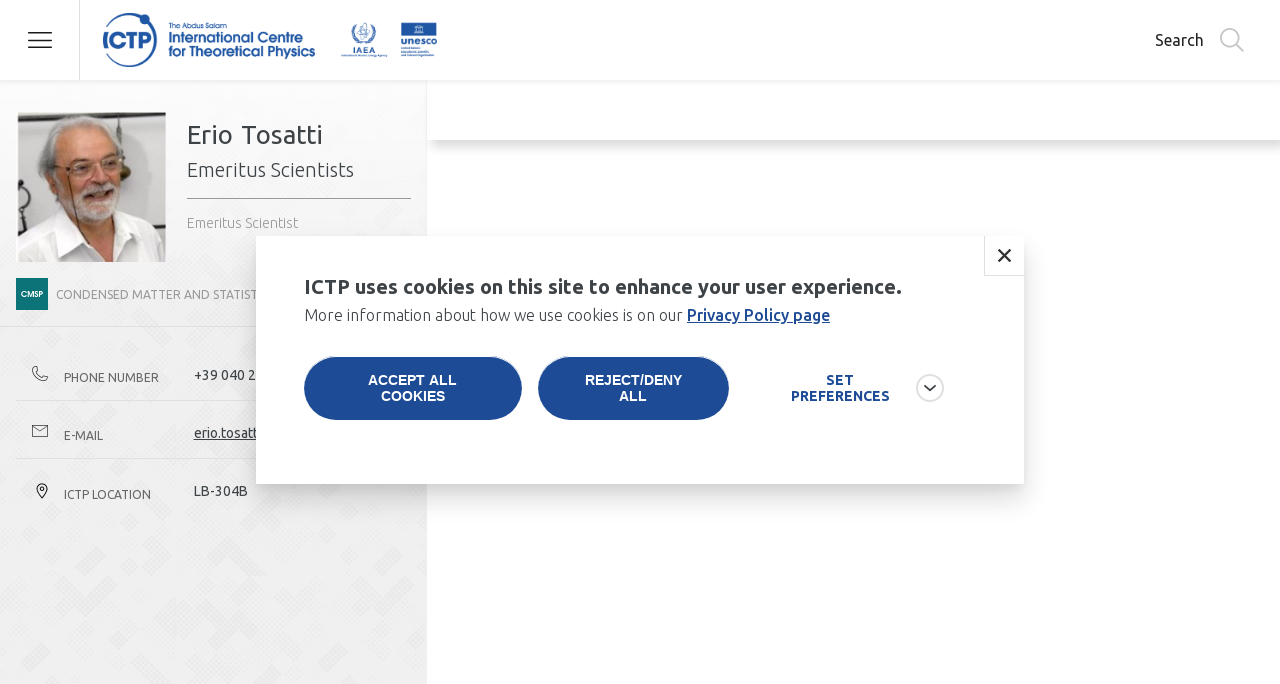

--- FILE ---
content_type: text/html; charset=UTF-8
request_url: https://2022.ictp.it/member/erio-tosatti
body_size: 28109
content:
<!DOCTYPE html>
<html lang="en" dir="ltr" prefix="content: http://purl.org/rss/1.0/modules/content/  dc: http://purl.org/dc/terms/  foaf: http://xmlns.com/foaf/0.1/  og: http://ogp.me/ns#  rdfs: http://www.w3.org/2000/01/rdf-schema#  schema: http://schema.org/  sioc: http://rdfs.org/sioc/ns#  sioct: http://rdfs.org/sioc/types#  skos: http://www.w3.org/2004/02/skos/core#  xsd: http://www.w3.org/2001/XMLSchema# ">
  <head>

    <script async src="https://www.googletagmanager.com/gtag/js?id=G-7J1V25FS86"></script>

    <script type="text/javascript">
      let analytics_cookies = document.cookie.split('; ').find((row) => row.startsWith('ictp-categories='))?.split('=')[1];
      if(/analytics_cookies/.test(analytics_cookies)) {
        /*
        (function() {
          var ga = document.createElement('script'); 
          ga.type = 'text/javascript'; 
          ga.async = true;
          //ga.src = ('https:' == document.location.protocol ? 'https://ssl' : 'http://www') + '.google-analytics.com/ga.js';
          ga.src = "https://www.googletagmanager.com/gtag/js?id=G-7J1V25FS86";
          var s = document.getElementsByTagName('script')[0];
          s.parentNode.insertBefore(ga, s);
        })
        */

        window.dataLayer = window.dataLayer || [];
        function gtag(){ dataLayer.push(arguments); }
        gtag('js', new Date());
        gtag('config', 'G-7J1V25FS86');

      } else {
        window.dataLayer = window.dataLayer || [];
        function gtag(){ dataLayer.push(arguments); }
        gtag('js', new Date());
        gtag('config', 'G-7J1V25FS86', { 'send_to': false });
      }

    </script>

    <meta charset="utf-8" />
<link rel="canonical" href="https://2022.ictp.it/member/erio-tosatti" />
<link rel="image_src" href="https://2022.ictp.it/sites/default/files/styles/profile_picture/public/images/members/13743cfa-e7e1-4b90-9603-b949c0394bbb.png?itok=QGN_lAqG" />
<meta name="description" content="Emeritus Scientists | Emeritus Scientist" />
<meta name="Generator" content="Drupal 9 (https://www.drupal.org)" />
<meta name="MobileOptimized" content="width" />
<meta name="HandheldFriendly" content="true" />
<meta name="viewport" content="width=device-width, initial-scale=1.0" />
<link rel="icon" href="/themes/custom/ictp/favicon.ico" type="image/vnd.microsoft.icon" />

    <title>Erio Tosatti | ICTP</title>
    <link rel="stylesheet" media="all" href="/core/themes/stable/css/system/components/ajax-progress.module.css?t6fj99" />
<link rel="stylesheet" media="all" href="/core/themes/stable/css/system/components/align.module.css?t6fj99" />
<link rel="stylesheet" media="all" href="/core/themes/stable/css/system/components/autocomplete-loading.module.css?t6fj99" />
<link rel="stylesheet" media="all" href="/core/themes/stable/css/system/components/fieldgroup.module.css?t6fj99" />
<link rel="stylesheet" media="all" href="/core/themes/stable/css/system/components/container-inline.module.css?t6fj99" />
<link rel="stylesheet" media="all" href="/core/themes/stable/css/system/components/clearfix.module.css?t6fj99" />
<link rel="stylesheet" media="all" href="/core/themes/stable/css/system/components/details.module.css?t6fj99" />
<link rel="stylesheet" media="all" href="/core/themes/stable/css/system/components/hidden.module.css?t6fj99" />
<link rel="stylesheet" media="all" href="/core/themes/stable/css/system/components/item-list.module.css?t6fj99" />
<link rel="stylesheet" media="all" href="/core/themes/stable/css/system/components/js.module.css?t6fj99" />
<link rel="stylesheet" media="all" href="/core/themes/stable/css/system/components/nowrap.module.css?t6fj99" />
<link rel="stylesheet" media="all" href="/core/themes/stable/css/system/components/position-container.module.css?t6fj99" />
<link rel="stylesheet" media="all" href="/core/themes/stable/css/system/components/progress.module.css?t6fj99" />
<link rel="stylesheet" media="all" href="/core/themes/stable/css/system/components/reset-appearance.module.css?t6fj99" />
<link rel="stylesheet" media="all" href="/core/themes/stable/css/system/components/resize.module.css?t6fj99" />
<link rel="stylesheet" media="all" href="/core/themes/stable/css/system/components/sticky-header.module.css?t6fj99" />
<link rel="stylesheet" media="all" href="/core/themes/stable/css/system/components/system-status-counter.css?t6fj99" />
<link rel="stylesheet" media="all" href="/core/themes/stable/css/system/components/system-status-report-counters.css?t6fj99" />
<link rel="stylesheet" media="all" href="/core/themes/stable/css/system/components/system-status-report-general-info.css?t6fj99" />
<link rel="stylesheet" media="all" href="/core/themes/stable/css/system/components/tabledrag.module.css?t6fj99" />
<link rel="stylesheet" media="all" href="/core/themes/stable/css/system/components/tablesort.module.css?t6fj99" />
<link rel="stylesheet" media="all" href="/core/themes/stable/css/system/components/tree-child.module.css?t6fj99" />
<link rel="stylesheet" media="all" href="/modules/custom/ictp_visa/css/form.css?t6fj99" />
<link rel="stylesheet" media="print" href="/modules/custom/ictp_visa/css/print.css?t6fj99" />
<link rel="stylesheet" media="all" href="/core/themes/stable/css/views/views.module.css?t6fj99" />
<link rel="stylesheet" media="all" href="/modules/contrib/eu_cookie_compliance/css/eu_cookie_compliance.css?t6fj99" />
<link rel="stylesheet" media="all" href="/core/themes/stable/css/core/assets/vendor/normalize-css/normalize.css?t6fj99" />
<link rel="stylesheet" media="all" href="/core/themes/stable/css/core/normalize-fixes.css?t6fj99" />
<link rel="stylesheet" media="all" href="/themes/custom/ictp/css/style.css?t6fj99" />
<link rel="stylesheet" media="all" href="/themes/custom/ictp/css/theme/utilities.css?t6fj99" />
<link rel="stylesheet" media="all" href="/themes/custom/ictp/css/layout/grid-view-layout.css?t6fj99" />
<link rel="stylesheet" media="all" href="/themes/custom/ictp/css/layout/grid.css?t6fj99" />
<link rel="stylesheet" media="all" href="/themes/custom/ictp/css/layout/layout.css?t6fj99" />
<link rel="stylesheet" media="all" href="/themes/custom/ictp/css/layout/layout-components.css?t6fj99" />
<link rel="stylesheet" media="all" href="/themes/custom/ictp/css/atomic/buttons.css?t6fj99" />
<link rel="stylesheet" media="all" href="/themes/custom/ictp/css/layout/layout-basic-page.css?t6fj99" />
<link rel="stylesheet" media="all" href="/themes/custom/ictp/css/layout/page-title.css?t6fj99" />
<link rel="stylesheet" media="all" href="/themes/custom/ictp/css/layout/related-card-layout.css?t6fj99" />
<link rel="stylesheet" media="all" href="/themes/custom/ictp/css/layout/calendar-more-links.css?t6fj99" />
<link rel="stylesheet" media="all" href="/themes/custom/ictp/css/infoscreens/infoscreen-layout-activities.css?t6fj99" />
<link rel="stylesheet" media="all" href="/themes/custom/ictp/css/infoscreens/infoscreen-layout-people.css?t6fj99" />
<link rel="stylesheet" media="all" href="/themes/custom/ictp/css/infoscreens/infoscreen-card-deadline.css?t6fj99" />
<link rel="stylesheet" media="all" href="/themes/custom/ictp/css/infoscreens/infoscreen-card-news.css?t6fj99" />
<link rel="stylesheet" media="all" href="/themes/custom/ictp/css/infoscreens/infoscreen-card-publication.css?t6fj99" />
<link rel="stylesheet" media="all" href="/themes/custom/ictp/css/infoscreens/infoscreen-card-next-seminars.css?t6fj99" />
<link rel="stylesheet" media="all" href="/themes/custom/ictp/css/infoscreens/infoscreen-card-next-events.css?t6fj99" />
<link rel="stylesheet" media="all" href="/themes/custom/ictp/css/infoscreens/infoscreen-card-single-seminar.css?t6fj99" />
<link rel="stylesheet" media="all" href="/themes/custom/ictp/css/infoscreens/infoscreen-card-notice.css?t6fj99" />
<link rel="stylesheet" media="all" href="/themes/custom/ictp/css/infoscreens/qrslide.css?t6fj99" />
<link rel="stylesheet" media="all" href="/core/themes/classy/css/components/action-links.css?t6fj99" />
<link rel="stylesheet" media="all" href="/core/themes/classy/css/components/breadcrumb.css?t6fj99" />
<link rel="stylesheet" media="all" href="/core/themes/classy/css/components/button.css?t6fj99" />
<link rel="stylesheet" media="all" href="/core/themes/classy/css/components/collapse-processed.css?t6fj99" />
<link rel="stylesheet" media="all" href="/core/themes/classy/css/components/container-inline.css?t6fj99" />
<link rel="stylesheet" media="all" href="/core/themes/classy/css/components/details.css?t6fj99" />
<link rel="stylesheet" media="all" href="/core/themes/classy/css/components/exposed-filters.css?t6fj99" />
<link rel="stylesheet" media="all" href="/core/themes/classy/css/components/field.css?t6fj99" />
<link rel="stylesheet" media="all" href="/core/themes/classy/css/components/form.css?t6fj99" />
<link rel="stylesheet" media="all" href="/core/themes/classy/css/components/icons.css?t6fj99" />
<link rel="stylesheet" media="all" href="/core/themes/classy/css/components/inline-form.css?t6fj99" />
<link rel="stylesheet" media="all" href="/core/themes/classy/css/components/item-list.css?t6fj99" />
<link rel="stylesheet" media="all" href="/core/themes/classy/css/components/link.css?t6fj99" />
<link rel="stylesheet" media="all" href="/core/themes/classy/css/components/links.css?t6fj99" />
<link rel="stylesheet" media="all" href="/core/themes/classy/css/components/menu.css?t6fj99" />
<link rel="stylesheet" media="all" href="/core/themes/classy/css/components/more-link.css?t6fj99" />
<link rel="stylesheet" media="all" href="/core/themes/classy/css/components/pager.css?t6fj99" />
<link rel="stylesheet" media="all" href="/core/themes/classy/css/components/tabledrag.css?t6fj99" />
<link rel="stylesheet" media="all" href="/core/themes/classy/css/components/tableselect.css?t6fj99" />
<link rel="stylesheet" media="all" href="/core/themes/classy/css/components/tablesort.css?t6fj99" />
<link rel="stylesheet" media="all" href="/core/themes/classy/css/components/tabs.css?t6fj99" />
<link rel="stylesheet" media="all" href="/core/themes/classy/css/components/textarea.css?t6fj99" />
<link rel="stylesheet" media="all" href="/core/themes/classy/css/components/ui-dialog.css?t6fj99" />
<link rel="stylesheet" media="all" href="/core/themes/classy/css/components/messages.css?t6fj99" />
<link rel="stylesheet" media="all" href="/core/themes/classy/css/components/node.css?t6fj99" />
<link rel="stylesheet" media="all" href="/themes/custom/ictp/css/components/news-detail.css?t6fj99" />
<link rel="stylesheet" media="all" href="/themes/custom/ictp/css/components/opportunity-detail.css?t6fj99" />
<link rel="stylesheet" media="all" href="/themes/custom/ictp/css/components/card-news.css?t6fj99" />
<link rel="stylesheet" media="all" href="/themes/custom/ictp/css/components/tag-keywords.css?t6fj99" />
<link rel="stylesheet" media="all" href="/themes/custom/ictp/css/components/sections-grid-block.css?t6fj99" />
<link rel="stylesheet" media="all" href="/themes/custom/ictp/css/components/sectors-tag.css?t6fj99" />
<link rel="stylesheet" media="all" href="/themes/custom/ictp/css/components/carousel-dots.css?t6fj99" />
<link rel="stylesheet" media="all" href="/themes/custom/ictp/css/components/carousel-news.css?t6fj99" />
<link rel="stylesheet" media="all" href="/themes/custom/ictp/css/components/breadcrumbs.css?t6fj99" />
<link rel="stylesheet" media="all" href="/themes/custom/ictp/css/components/mega-menu.css?t6fj99" />
<link rel="stylesheet" media="all" href="/themes/custom/ictp/css/components/mega-menu-wrapper.css?t6fj99" />
<link rel="stylesheet" media="all" href="/themes/custom/ictp/css/components/mega-menu-colors.css?t6fj99" />
<link rel="stylesheet" media="all" href="/themes/custom/ictp/css/components/menu-mobile.css?t6fj99" />
<link rel="stylesheet" media="all" href="/themes/custom/ictp/css/components/secondary-items-menu.css?t6fj99" />
<link rel="stylesheet" media="all" href="/themes/custom/ictp/css/components/section-title.css?t6fj99" />
<link rel="stylesheet" media="all" href="/themes/custom/ictp/css/components/header.css?t6fj99" />
<link rel="stylesheet" media="all" href="/themes/custom/ictp/css/components/block-recent-news.css?t6fj99" />
<link rel="stylesheet" media="all" href="/themes/custom/ictp/css/components/block-recent-news-big.css?t6fj99" />
<link rel="stylesheet" media="all" href="/themes/custom/ictp/css/components/card-research.css?t6fj99" />
<link rel="stylesheet" media="all" href="/themes/custom/ictp/css/components/footer.css?t6fj99" />
<link rel="stylesheet" media="all" href="/themes/custom/ictp/css/components/extra-tile.css?t6fj99" />
<link rel="stylesheet" media="all" href="/themes/custom/ictp/css/components/hero-banner.css?t6fj99" />
<link rel="stylesheet" media="all" href="/themes/custom/ictp/css/components/about-block.css?t6fj99" />
<link rel="stylesheet" media="all" href="/themes/custom/ictp/css/components/carousel.css?t6fj99" />
<link rel="stylesheet" media="all" href="/themes/custom/ictp/css/components/file-attachment-download.css?t6fj99" />
<link rel="stylesheet" media="all" href="/themes/custom/ictp/css/components/card-related-big.css?t6fj99" />
<link rel="stylesheet" media="all" href="/themes/custom/ictp/css/components/card-related-small.css?t6fj99" />
<link rel="stylesheet" media="all" href="/themes/custom/ictp/css/components/card-hover.css?t6fj99" />
<link rel="stylesheet" media="all" href="/themes/custom/ictp/css/components/card-opportunity.css?t6fj99" />
<link rel="stylesheet" media="all" href="/themes/custom/ictp/css/components/card-collaboration.css?t6fj99" />
<link rel="stylesheet" media="all" href="/themes/custom/ictp/css/components/card-prize.css?t6fj99" />
<link rel="stylesheet" media="all" href="/themes/custom/ictp/css/components/card-upcoming-seminar-by-sections.css?t6fj99" />
<link rel="stylesheet" media="all" href="/themes/custom/ictp/css/components/prize-detail.css?t6fj99" />
<link rel="stylesheet" media="all" href="/themes/custom/ictp/css/components/video.css?t6fj99" />
<link rel="stylesheet" media="all" href="/themes/custom/ictp/css/components/ongoing-events.css?t6fj99" />
<link rel="stylesheet" media="all" href="/themes/custom/ictp/css/components/next-deadlines.css?t6fj99" />
<link rel="stylesheet" media="all" href="/themes/custom/ictp/css/components/scientific-calendar-layout.css?t6fj99" />
<link rel="stylesheet" media="all" href="/themes/custom/ictp/css/components/scientific-calendar-colors.css?t6fj99" />
<link rel="stylesheet" media="all" href="/themes/custom/ictp/css/components/scientific-calendar-fields.css?t6fj99" />
<link rel="stylesheet" media="all" href="/themes/custom/ictp/css/components/scientific-calendar-card.css?t6fj99" />
<link rel="stylesheet" media="all" href="/themes/custom/ictp/css/components/social-share.css?t6fj99" />
<link rel="stylesheet" media="all" href="/themes/custom/ictp/css/components/card-topic.css?t6fj99" />
<link rel="stylesheet" media="all" href="/themes/custom/ictp/css/components/topic-projects.css?t6fj99" />
<link rel="stylesheet" media="all" href="/themes/custom/ictp/css/components/visit-form.css?t6fj99" />
<link rel="stylesheet" media="all" href="/themes/custom/ictp/css/components/event-filters-layout.css?t6fj99" />
<link rel="stylesheet" media="all" href="/themes/custom/ictp/css/components/event-filters-mobile.css?t6fj99" />
<link rel="stylesheet" media="all" href="/themes/custom/ictp/css/components/event-filters-desktop.css?t6fj99" />
<link rel="stylesheet" media="all" href="/themes/custom/ictp/css/components/event-filters-archive.css?t6fj99" />
<link rel="stylesheet" media="all" href="/themes/custom/ictp/css/components/member-layout.css?t6fj99" />
<link rel="stylesheet" media="all" href="/themes/custom/ictp/css/components/member-card.css?t6fj99" />
<link rel="stylesheet" media="all" href="/themes/custom/ictp/css/components/card-member-small.css?t6fj99" />
<link rel="stylesheet" media="all" href="/themes/custom/ictp/css/components/card-member-small-layout.css?t6fj99" />
<link rel="stylesheet" media="all" href="/themes/custom/ictp/css/components/member-content.css?t6fj99" />
<link rel="stylesheet" media="all" href="/themes/custom/ictp/css/components/publication-form.css?t6fj99" />
<link rel="stylesheet" media="all" href="/themes/custom/ictp/css/components/card-timeline.css?t6fj99" />
<link rel="stylesheet" media="all" href="/themes/custom/ictp/css/components/card-blog.css?t6fj99" />
<link rel="stylesheet" media="all" href="/themes/custom/ictp/css/components/blog-layout.css?t6fj99" />
<link rel="stylesheet" media="all" href="/themes/custom/ictp/css/components/campus-layout.css?t6fj99" />
<link rel="stylesheet" media="all" href="/themes/custom/ictp/css/components/campus-map.css?t6fj99" />
<link rel="stylesheet" media="all" href="/themes/custom/ictp/css/components/campus-detail-page.css?t6fj99" />
<link rel="stylesheet" media="all" href="/themes/custom/ictp/css/components/phonebook.css?t6fj99" />
<link rel="stylesheet" media="all" href="/themes/custom/ictp/css/components/load-more.css?t6fj99" />
<link rel="stylesheet" media="all" href="/themes/custom/ictp/css/components/homepage-sections.css?t6fj99" />
<link rel="stylesheet" media="all" href="/themes/custom/ictp/css/components/custom-about-block-hps.css?t6fj99" />
<link rel="stylesheet" media="all" href="/themes/custom/ictp/css/components/carousel-HPS-first-slide-custom.css?t6fj99" />
<link rel="stylesheet" media="all" href="/themes/custom/ictp/css/components/card-upcoming-event-by-sections-big.css?t6fj99" />
<link rel="stylesheet" media="all" href="/themes/custom/ictp/css/components/card-publication.css?t6fj99" />
<link rel="stylesheet" media="all" href="/themes/custom/ictp/css/components/login-layout.css?t6fj99" />
<link rel="stylesheet" media="all" href="/themes/custom/ictp/css/components/card-inforgraphic.css?t6fj99" />
<link rel="stylesheet" media="all" href="/themes/custom/ictp/css/components/card-collaboration-related.css?t6fj99" />
<link rel="stylesheet" media="all" href="/themes/custom/ictp/css/components/highchart-legend.css?t6fj99" />
<link rel="stylesheet" media="all" href="/themes/custom/ictp/css/components/search-phonebook.css?t6fj99" />
<link rel="stylesheet" media="all" href="/themes/custom/ictp/css/components/not-found.css?t6fj99" />
<link rel="stylesheet" media="all" href="/themes/custom/ictp/css/components/card-teaching-material.css?t6fj99" />
<link rel="stylesheet" media="all" href="/themes/custom/ictp/css/components/card-videos.css?t6fj99" />
<link rel="stylesheet" media="all" href="/themes/custom/ictp/css/components/card-job.css?t6fj99" />
<link rel="stylesheet" media="all" href="/themes/custom/ictp/css/components/card-bids.css?t6fj99" />
<link rel="stylesheet" media="all" href="/themes/custom/ictp/css/components/special-related.css?t6fj99" />
<link rel="stylesheet" media="all" href="/themes/custom/ictp/css/components/cookie-banner.css?t6fj99" />
<link rel="stylesheet" media="all" href="/themes/custom/ictp/css/components/yt-cookie.css?t6fj99" />
<link rel="stylesheet" media="all" href="/themes/custom/ictp/css/components/external-member-detail.css?t6fj99" />
<link rel="stylesheet" media="all" href="/themes/custom/ictp/css/components/card-job-carousel.css?t6fj99" />
<link rel="stylesheet" media="all" href="/themes/custom/ictp/css/components/pwf-project.css?t6fj99" />
<link rel="stylesheet" media="all" href="/themes/custom/ictp/css/supporterslist.css?t6fj99" />
<link rel="stylesheet" media="all" href="/themes/custom/ictp/libs/swiper-js/swiper-bundle.min.css?t6fj99" />
<link rel="stylesheet" media="all" href="/themes/custom/ictp/libs/nouislider/nouislider.min.css?t6fj99" />
<link rel="stylesheet" media="all" href="//fonts.googleapis.com/css?family=Ubuntu:300,400,500,600,700&amp;display=swap" />
<link rel="stylesheet" media="all" href="//fonts.googleapis.com/css2?family=Ubuntu+Sans:100,300,400,500,600,700&amp;display=swap" />
<link rel="stylesheet" media="all" href="/themes/custom/ictp/css/components/search-refactor.css?t6fj99" />
<link rel="stylesheet" media="all" href="/themes/custom/ictp/css/theme/colors.css?t6fj99" />
<link rel="stylesheet" media="all" href="/themes/custom/ictp/css/theme/typography.css?t6fj99" />
<link rel="stylesheet" media="all" href="/themes/custom/ictp/css/theme/variables.css?t6fj99" />
<link rel="stylesheet" media="all" href="/themes/custom/ictp/css/theme/card.css?t6fj99" />

    

    <script type="text/javascript">
      (function(c,l,a,r,i,t,y){
          c[a]=c[a]||function(){(c[a].q=c[a].q||[]).push(arguments)};
          t=l.createElement(r);t.async=1;t.src="https://www.clarity.ms/tag/"+i;
          y=l.getElementsByTagName(r)[0];y.parentNode.insertBefore(t,y);
      })(window, document, "clarity", "script", "h5bdikh8ff");
    </script>
    
    
  </head>

  <body class="page-member">
        <a href="#main-content" class="visually-hidden focusable">
      Skip to main content
    </a>
    
      <div class="dialog-off-canvas-main-canvas" data-off-canvas-main-canvas>
    
  <header class="site-header">
    
<div class="region region-header hide">

    <div id="block-logo" class="block block-block-content block-block-content57a22145-013c-41a0-9b46-123569028a46">
  
    
      
            <div class="clearfix text-formatted field field--name-body field--type-text-with-summary field--label-hidden field__item"><a href="/">ICTP</a>
</div>
      
  </div>
<nav role="navigation" aria-labelledby="block-mainnavigation-breadcrumbs-menu" id="block-mainnavigation-breadcrumbs" class="block block-menu navigation menu--main">
            
  <h2 class="visually-hidden" id="block-mainnavigation-breadcrumbs-menu">Breadcrumbs</h2>
  

        

<div class="custom-breadcrumbs">
  <ul>
      
      
      
      
      
      
      
    </ul>
</div>

  </nav>


    <div class="section-logo"></div>
    <div id="block-searchbutton" class="search-widget">
      <button class="search-button">Search</button>
    </div>
    <div class="block-searchinput-wrapper">
      <input class="search-input" type="search" text="" placeholder="Search in ICTP..." />
      <button class="close--button">Close</button>
      <button class="go-button">Search</button>
    </div>
    <div id="block-hamburger">
        <button class="hamburger"></button>
    </div>

</div>

    


  <div class="region region-mega-menu hide">
    
<div>

  
  <div class="menu-rows">

    <div class="logo-search-bar">
      <div class="left">
        <a href="/">
          <img width="200" height="200" src="/themes/custom/ictp/assets/loghi/newlogo-white.png" alt="logo-ictp-white" class="ictp-logo" />
          <link rel="preload" as="image" href="/themes/custom/ictp/assets/loghi/newlogo-white.png">
        </a>

        <div class="back-section">
          <button>BACK</button>
          <div class="section-name"></div>
        </div>
      </div>

      <div class="right">
        <div class="section-logo"></div>

        <div class="search-widget">
          <button class="search-button">Search</button>
        </div>

        <div class="block-searchinput-wrapper">
          <input id="block-searchinput" class="search-input" text="" placeholder="Search in ICTP...">
          <button class="close--button">Close</button>
          <button class="go-button">Search</button>

        </div>

        <div class="close-button">
          <button class="close"></button>
        </div>
      </div>
    </div>

    <div class="mega-menu-columns">
      <nav role="navigation" aria-labelledby="block-mainnavigation-megamenu-menu" id="block-mainnavigation-megamenu" class="block block-menu navigation menu--main">
                                          
        <h2 class="visually-hidden" id="block-mainnavigation-megamenu-menu">Main navigation</h2>
        

                          
    
          <ul class="menu section-col">

    
          

      <li role="button" tabindex="-1" 
         id="lv_0_home" class="menu-item menu-item--expanded">

        <a href="/" data-drupal-link-system-path="&lt;front&gt;">Home</a>

                      
          <ul class="menu second-level-col">

    
          

      <li role="button" tabindex="-1" 
         id="lv_1_about" class="menu-item menu-item--expanded menu-leaf-label">

        <span>About</span>

                      
          <ul class="menu multi-col">

    
          

      <li role="button" tabindex="-1" 
         id="lv_2_who_we_are" class="menu-item menu-item--expanded">

        <a href="https://ictp.it/home/who-we-are">Who We Are</a>

                      
          <ul class="menu initial-expanded">

    
          

      <li role="button" tabindex="-1" 
         id="lv_3_our_mission" class="menu-item">

        <a href="/home/our-mission" data-drupal-link-system-path="node/36">Our Mission</a>

        
      </li>
          

      <li role="button" tabindex="-1" 
         id="lv_3_governance" class="menu-item">

        <a href="/home/governance" data-drupal-link-system-path="node/37">Governance</a>

        
      </li>
          

      <li role="button" tabindex="-1" 
         id="lv_3_institutional_partners" class="menu-item">

        <a href="/home/institutional-partners" data-drupal-link-system-path="node/38">Institutional Partners</a>

        
      </li>
          

      <li role="button" tabindex="-1" 
         id="lv_3_our_history" class="menu-item">

        <a href="/home/our-history" data-drupal-link-system-path="node/34">Our History</a>

        
      </li>
        </ul>
  
        
      </li>
          

      <li role="button" tabindex="-1" 
         id="lv_2_what_we_do" class="menu-item menu-item--expanded">

        <a href="/home/what-we-do" data-drupal-link-system-path="node/33">What We Do</a>

                      
          <ul class="menu initial-expanded">

    
          

      <li role="button" tabindex="-1" 
         id="lv_3_research" class="menu-item">

        <a href="/home/research" data-drupal-link-system-path="node/39">Research</a>

        
      </li>
          

      <li role="button" tabindex="-1" 
         id="lv_3_education" class="menu-item">

        <a href="/home/education" data-drupal-link-system-path="node/40">Education</a>

        
      </li>
          

      <li role="button" tabindex="-1" 
         id="lv_3_global_outreach" class="menu-item">

        <a href="/home/global-outreach" data-drupal-link-system-path="node/41">Global Outreach</a>

        
      </li>
          

      <li role="button" tabindex="-1" 
         id="lv_3_recognising_excellence" class="menu-item">

        <a href="/home/recognising-excellence" data-drupal-link-system-path="node/42">Recognising Excellence</a>

        
      </li>
          

      <li role="button" tabindex="-1" 
         id="lv_3_supporting_gender_equality" class="menu-item">

        <a href="/home/supporting-gender-equality" data-drupal-link-system-path="node/145">Supporting Gender Equality</a>

        
      </li>
        </ul>
  
        
      </li>
          

      <li role="button" tabindex="-1" 
         id="lv_2_news" class="menu-item">

        <a href="/home/news" data-drupal-link-system-path="node/149">News</a>

        
      </li>
          

      <li role="button" tabindex="-1" 
         id="lv_2_ictp_and_the_developing_world" class="menu-item">

        <a href="/home/ictp-and-developing-world" data-drupal-link-system-path="node/43">ICTP and the Developing World</a>

        
      </li>
          

      <li role="button" tabindex="-1" 
         id="lv_2_work_with_ictp" class="menu-item">

        <a href="/home/work-ictp" data-drupal-link-system-path="node/44">Work With ICTP</a>

        
      </li>
          

      <li role="button" tabindex="-1" 
         id="lv_2_open_bids" class="menu-item">

        <a href="/home/open-bids" data-drupal-link-system-path="node/45">Open Bids</a>

        
      </li>
          

      <li role="button" tabindex="-1" 
         id="lv_2_contacts" class="menu-item">

        <a href="/home/contacts" data-drupal-link-system-path="node/46">Contacts</a>

        
      </li>
        </ul>
  
        
      </li>
          

      <li role="button" tabindex="-1" 
         id="lv_1_research" class="menu-item menu-item--expanded menu-leaf-label">

        <span>Research</span>

                      
          <ul class="menu multi-col">

    
          

      <li role="button" tabindex="-1" 
         id="lv_2_our_research" class="menu-item">

        <a href="/home/our-research" data-drupal-link-system-path="node/146">Our Research</a>

        
      </li>
          

      <li role="button" tabindex="-1" 
         id="lv_2_research_fields" class="menu-item">

        <a href="/home/research-fields" data-drupal-link-system-path="node/147">Research Fields</a>

        
      </li>
          

      <li role="button" tabindex="-1" 
         id="lv_2_publications" class="menu-item">

        <a href="/home/publications" data-drupal-link-system-path="node/148">Publications</a>

        
      </li>
        </ul>
  
        
      </li>
          

      <li role="button" tabindex="-1" 
         id="lv_1_scientific_calendar" class="menu-item menu-item--expanded menu-leaf-label">

        <span>Scientific Calendar</span>

                      
          <ul class="menu multi-col">

    
          

      <li role="button" tabindex="-1" 
         id="lv_2_current_events" class="menu-item menu-item--expanded">

        <a href="/home/scientific-calendar" data-drupal-link-system-path="node/138">Current Events</a>

                      
          <ul class="menu initial-expanded">

    
          

      <li role="button" tabindex="-1" 
         id="lv_3_conferences" class="menu-item">

        <a href="/home/scientific-calendar?ty%5B56%5D=56&amp;ty%5B60%5D=60" data-drupal-link-query="{&quot;ty&quot;:{&quot;56&quot;:&quot;56&quot;,&quot;60&quot;:&quot;60&quot;}}" data-drupal-link-system-path="node/138">Conferences</a>

        
      </li>
          

      <li role="button" tabindex="-1" 
         id="lv_3_schools" class="menu-item">

        <a href="/home/scientific-calendar?ty%5B54%5D=54&amp;ty%5B60%5D=60" data-drupal-link-query="{&quot;ty&quot;:{&quot;54&quot;:&quot;54&quot;,&quot;60&quot;:&quot;60&quot;}}" data-drupal-link-system-path="node/138">Schools</a>

        
      </li>
          

      <li role="button" tabindex="-1" 
         id="lv_3_workshops" class="menu-item">

        <a href="/home/scientific-calendar?ty%5B55%5D=55&amp;ty%5B60%5D=60" data-drupal-link-query="{&quot;ty&quot;:{&quot;55&quot;:&quot;55&quot;,&quot;60&quot;:&quot;60&quot;}}" data-drupal-link-system-path="node/138">Workshops</a>

        
      </li>
          

      <li role="button" tabindex="-1" 
         id="lv_3_seminars" class="menu-item">

        <a href="/home/scientific-calendar?ty%5B52%5D=52" data-drupal-link-query="{&quot;ty&quot;:{&quot;52&quot;:&quot;52&quot;}}" data-drupal-link-system-path="node/138">Seminars</a>

        
      </li>
        </ul>
  
        
      </li>
          

      <li role="button" tabindex="-1" 
         id="lv_2_ictp_special_events" class="menu-item menu-item--expanded">

        <a href="/home/ictp-special-events" data-drupal-link-system-path="node/11127">ICTP Special Events</a>

                      
          <ul class="menu initial-expanded">

    
          

      <li role="button" tabindex="-1" 
         id="lv_3_salam_distinguished_lectures" class="menu-item">

        <a href="/home/salam-distinguished-lectures-series?ty%5B51%5D=51" data-drupal-link-query="{&quot;ty&quot;:{&quot;51&quot;:&quot;51&quot;}}" data-drupal-link-system-path="node/11130">Salam Distinguished Lectures</a>

        
      </li>
          

      <li role="button" tabindex="-1" 
         id="lv_3_colloquia" class="menu-item">

        <a href="/home/colloquia-series?ty%5B53%5D=53" data-drupal-link-query="{&quot;ty&quot;:{&quot;53&quot;:&quot;53&quot;}}" data-drupal-link-system-path="node/11129">Colloquia</a>

        
      </li>
          

      <li role="button" tabindex="-1" 
         id="lv_3_ceremonies" class="menu-item">

        <a href="/home/ceremonies-series?ty%5B59%5D=59&amp;ty%5B58%5D=58" data-drupal-link-query="{&quot;ty&quot;:{&quot;59&quot;:&quot;59&quot;,&quot;58&quot;:&quot;58&quot;}}" data-drupal-link-system-path="node/11128">Ceremonies</a>

        
      </li>
        </ul>
  
        
      </li>
          

      <li role="button" tabindex="-1" 
         id="lv_2_events_archive" class="menu-item">

        <a href="/home/ictp-events-archive" data-drupal-link-system-path="node/11131">Events Archive</a>

        
      </li>
          

      <li role="button" tabindex="-1" 
         id="lv_2_about_the_scientific_calendar" class="menu-item menu-item--expanded">

        <a href="/home/about-ictps-scientific-calendar" data-drupal-link-system-path="node/23840">About the Scientific Calendar</a>

                      
          <ul class="menu initial-expanded">

    
          

      <li role="button" tabindex="-1" 
         id="lv_3_attend_an_event" class="menu-item">

        <a href="/home/attend-ictp-event" data-drupal-link-system-path="node/23841">Attend an event</a>

        
      </li>
          

      <li role="button" tabindex="-1" 
         id="lv_3_check_your_application_status" class="menu-item">

        <a href="https://e-portal.ictp.it/applicant/login">Check your application status</a>

        
      </li>
          

      <li role="button" tabindex="-1" 
         id="lv_3_propose_an_event" class="menu-item">

        <a href="/home/propose-ictp-event" data-drupal-link-system-path="node/158">Propose an event</a>

        
      </li>
          

      <li role="button" tabindex="-1" 
         id="lv_3_host_an_event_at_ictp" class="menu-item">

        <a href="/home/ictp-hosted-events" data-drupal-link-system-path="node/159">Host an event at ICTP</a>

        
      </li>
          

      <li role="button" tabindex="-1" 
         id="lv_3_contacts" class="menu-item">

        <a href="/home/contacts-ictp-events" data-drupal-link-system-path="node/161">Contacts</a>

        
      </li>
        </ul>
  
        
      </li>
        </ul>
  
        
      </li>
          

      <li role="button" tabindex="-1" 
         id="lv_1_higher_education_and_career_development" class="menu-item menu-item--expanded menu-leaf-label">

        <span>Higher Education and Career Development</span>

                      
          <ul class="menu multi-col">

    
          

      <li role="button" tabindex="-1" 
         id="lv_2_opportunities_overview" class="menu-item">

        <a href="/home/opportunities-overview" data-drupal-link-system-path="node/162">Opportunities Overview</a>

        
      </li>
          

      <li role="button" tabindex="-1" 
         id="lv_2_educational_programmes" class="menu-item menu-leaf-label">

        <span>Educational Programmes</span>

        
      </li>
          

      <li role="button" tabindex="-1" 
         id="lv_2_postgraduate_diploma_programme" class="menu-item">

        <a href="/opportunity/ictp-postgraduate-diploma-programme" data-drupal-link-system-path="node/288">Postgraduate Diploma Programme</a>

        
      </li>
          

      <li role="button" tabindex="-1" 
         id="lv_2_masters_programmes" class="menu-item">

        <a href="/home/masters-degree-programmes" data-drupal-link-system-path="node/164">Master&#039;s Programmes</a>

        
      </li>
          

      <li role="button" tabindex="-1" 
         id="lv_2_phd_and_sandwich_programmes" class="menu-item">

        <a href="/home/phd-and-sandwich-programmes" data-drupal-link-system-path="node/165">PhD and Sandwich Programmes</a>

        
      </li>
          

      <li role="button" tabindex="-1" 
         id="lv_2_career_development_programmes" class="menu-item menu-leaf-label">

        <span>Career Development Programmes</span>

        
      </li>
          

      <li role="button" tabindex="-1" 
         id="lv_2_laboratory_opportunities" class="menu-item">

        <a href="/home/laboratory-opportunities" data-drupal-link-system-path="node/167">Laboratory Opportunities</a>

        
      </li>
          

      <li role="button" tabindex="-1" 
         id="lv_2_associates_programme" class="menu-item">

        <a href="/home/associates-programme" data-drupal-link-system-path="node/166">Associates Programme</a>

        
      </li>
          

      <li role="button" tabindex="-1" 
         id="lv_2_postdoctoral_opportunities" class="menu-item">

        <a href="/home/postdoctoral-opportunities" data-drupal-link-system-path="node/168">Postdoctoral Opportunities</a>

        
      </li>
        </ul>
  
        
      </li>
          

      <li role="button" tabindex="-1" 
         id="lv_1_science_outreach" class="menu-item menu-item--expanded menu-leaf-label">

        <span>Science Outreach</span>

                      
          <ul class="menu multi-col">

    
          

      <li role="button" tabindex="-1" 
         id="lv_2_overview" class="menu-item">

        <a href="/home/ictp-science-outreach" data-drupal-link-system-path="node/170">Overview</a>

        
      </li>
          

      <li role="button" tabindex="-1" 
         id="lv_2_partner_institutes" class="menu-item">

        <a href="/home/partner-institutes" data-drupal-link-system-path="node/171">Partner Institutes</a>

        
      </li>
          

      <li role="button" tabindex="-1" 
         id="lv_2_affiliated_centres" class="menu-item">

        <a href="/home/affiliated-centres" data-drupal-link-system-path="node/173">Affiliated Centres</a>

        
      </li>
          

      <li role="button" tabindex="-1" 
         id="lv_2_research_networks" class="menu-item">

        <a href="/home/research-networks" data-drupal-link-system-path="node/174">Research Networks</a>

        
      </li>
          

      <li role="button" tabindex="-1" 
         id="lv_2_other_opportunities_for_institutes" class="menu-item">

        <a href="/home/other-opportunities-institutes" data-drupal-link-system-path="node/175">Other Opportunities for Institutes</a>

        
      </li>
          

      <li role="button" tabindex="-1" 
         id="lv_2_physics_without_frontiers" class="menu-item">

        <a href="/home/physics-without-frontiers" data-drupal-link-system-path="node/181">Physics Without Frontiers</a>

        
      </li>
          

      <li role="button" tabindex="-1" 
         id="lv_2_consortium_for_scientific_computing" class="menu-item">

        <a href="/home/consortium-scientific-computing" data-drupal-link-system-path="node/19736">Consortium for Scientific Computing</a>

        
      </li>
        </ul>
  
        
      </li>
          

      <li role="button" tabindex="-1" 
         id="lv_1_visiting_ictp" class="menu-item menu-item--expanded menu-leaf-label">

        <span>Visiting ICTP</span>

                      
          <ul class="menu multi-col">

    
          

      <li role="button" tabindex="-1" 
         id="lv_2_campus_map" class="menu-item">

        <a href="/home/campus-map" data-drupal-link-system-path="node/183">Campus map</a>

        
      </li>
          

      <li role="button" tabindex="-1" 
         id="lv_2_transportation" class="menu-item">

        <a href="/home/transportation" data-drupal-link-system-path="node/188">Transportation</a>

        
      </li>
          

      <li role="button" tabindex="-1" 
         id="lv_2_childcare_and_schools" class="menu-item">

        <a href="/home/childcare-and-schools" data-drupal-link-system-path="node/190">Childcare and Schools</a>

        
      </li>
        </ul>
  
        
      </li>
          

      <li role="button" tabindex="-1" 
         id="lv_1_support_ictp" class="menu-item menu-item--expanded menu-leaf-label">

        <span>Support ICTP</span>

                      
          <ul class="menu multi-col">

    
          

      <li role="button" tabindex="-1" 
         id="lv_2_why_support_ictp" class="menu-item">

        <a href="/home/support-ictp" data-drupal-link-system-path="node/18194">Why Support ICTP</a>

        
      </li>
          

      <li role="button" tabindex="-1" 
         id="lv_2_impact" class="menu-item">

        <a href="/home/impact" data-drupal-link-system-path="node/18195">Impact</a>

        
      </li>
          

      <li role="button" tabindex="-1" 
         id="lv_2_ictp_advisory_board" class="menu-item">

        <a href="/home/ictp-advisory-board" data-drupal-link-system-path="node/28386">ICTP Advisory Board</a>

        
      </li>
        </ul>
  
        
      </li>
          

      <li role="button" tabindex="-1" 
         id="lv_1_ictp_library" class="menu-item menu-item--expanded menu-leaf-label">

        <span>ICTP Library</span>

                      
          <ul class="menu multi-col">

    
          

      <li role="button" tabindex="-1" 
         id="lv_2_search_the_ictp_library_catalogue" class="menu-item">

        <a href="https://cat.ictp.it">Search the ICTP Library Catalogue</a>

        
      </li>
          

      <li role="button" tabindex="-1" 
         id="lv_2_resources_and_services" class="menu-item menu-item--expanded">

        <a href="https://library.ictp.it/library/licensed-resources">Resources and Services</a>

                      
          <ul class="menu initial-expanded">

    
          

      <li role="button" tabindex="-1" 
         id="lv_3_licensed_resources" class="menu-item">

        <a href="/library/licensed-resources" data-drupal-link-system-path="node/22277">Licensed Resources</a>

        
      </li>
          

      <li role="button" tabindex="-1" 
         id="lv_3_request_an_article" class="menu-item">

        <a href="/library/request-article" data-drupal-link-system-path="node/22275">Request an Article</a>

        
      </li>
        </ul>
  
        
      </li>
          

      <li role="button" tabindex="-1" 
         id="lv_2_for_developing_countries" class="menu-item menu-item--expanded">

        <a href="/library/developing-countries" data-drupal-link-system-path="node/22264">For Developing Countries</a>

                      
          <ul class="menu initial-expanded">

    
          

      <li role="button" tabindex="-1" 
         id="lv_3_book_donation_programme" class="menu-item">

        <a href="/library/book-donation-programme" data-drupal-link-system-path="node/22278">Book Donation Programme</a>

        
      </li>
          

      <li role="button" tabindex="-1" 
         id="lv_3_ejournals_delivery_service" class="menu-item">

        <a href="http://ejds.ictp.it/ejds/">eJournals Delivery Service</a>

        
      </li>
          

      <li role="button" tabindex="-1" 
         id="lv_3_special_initiatives_for_developing_countries" class="menu-item">

        <a href="/library/special-initiatives-developing-countries" data-drupal-link-system-path="node/22279">Special Initiatives for Developing Countries</a>

        
      </li>
        </ul>
  
        
      </li>
          

      <li role="button" tabindex="-1" 
         id="lv_2_about_the_ictp_library" class="menu-item menu-item--expanded">

        <a href="/library" data-drupal-link-system-path="node/22263">About the ICTP Library</a>

                      
          <ul class="menu initial-expanded">

    
          

      <li role="button" tabindex="-1" 
         id="lv_3_ictp_library_staff" class="menu-item">

        <a href="/library/ictp-library-staff" data-drupal-link-system-path="node/22267">ICTP Library Staff</a>

        
      </li>
          

      <li role="button" tabindex="-1" 
         id="lv_3_for_librarians" class="menu-item">

        <a href="/library/librarians" data-drupal-link-system-path="node/22271">For Librarians</a>

        
      </li>
        </ul>
  
        
      </li>
          

      <li role="button" tabindex="-1" 
         id="lv_2_contact_us_&amp;_opening_hours" class="menu-item">

        <a href="/library/contact-us-opening-hours" data-drupal-link-system-path="node/22262">Contact Us &amp; Opening Hours</a>

        
      </li>
        </ul>
  
        
      </li>
        </ul>
  
        
      </li>
          

      <li role="button" tabindex="-1" 
         id="lv_0_high_energy_cosmology_and_astroparticle_physics" class="menu-item menu-item--expanded">

        <a href="/hecap" data-drupal-link-system-path="taxonomy/term/2">High Energy, Cosmology and Astroparticle Physics</a>

                      
          <ul class="menu second-level-col">

    
          

      <li role="button" tabindex="-1" 
         id="lv_1_homepage" class="menu-item">

        <a href="/hecap" data-drupal-link-system-path="taxonomy/term/2">Homepage</a>

        
      </li>
          

      <li role="button" tabindex="-1" 
         id="lv_1_about" class="menu-item menu-item--expanded menu-leaf-label">

        <span>About</span>

                      
          <ul class="menu multi-col">

    
          

      <li role="button" tabindex="-1" 
         id="lv_2_overview" class="menu-item">

        <a href="/hecap/about" data-drupal-link-system-path="node/4">Overview</a>

        
      </li>
          

      <li role="button" tabindex="-1" 
         id="lv_2_collaborations" class="menu-item">

        <a href="/hecap/collaborations" data-drupal-link-system-path="node/193">Collaborations</a>

        
      </li>
          

      <li role="button" tabindex="-1" 
         id="lv_2_news" class="menu-item">

        <a href="/hecap/news" data-drupal-link-system-path="node/875">News</a>

        
      </li>
          

      <li role="button" tabindex="-1" 
         id="lv_2_contacts" class="menu-item">

        <a href="/hecap/contacts" data-drupal-link-system-path="node/194">Contacts</a>

        
      </li>
        </ul>
  
        
      </li>
          

      <li role="button" tabindex="-1" 
         id="lv_1_research" class="menu-item menu-item--expanded menu-leaf-label">

        <span>Research</span>

                      
          <ul class="menu multi-col">

    
          

      <li role="button" tabindex="-1" 
         id="lv_2_research_areas" class="menu-item">

        <a href="/hecap/research-areas" data-drupal-link-system-path="node/11">Research Areas</a>

        
      </li>
          

      <li role="button" tabindex="-1" 
         id="lv_2_publications" class="menu-item">

        <a href="/hecap/publications" data-drupal-link-system-path="node/197">Publications</a>

        
      </li>
          

      <li role="button" tabindex="-1" 
         id="lv_2_research_opportunities" class="menu-item">

        <a href="/hecap/research-opportunities" data-drupal-link-system-path="node/196">Research Opportunities</a>

        
      </li>
        </ul>
  
        
      </li>
          

      <li role="button" tabindex="-1" 
         id="lv_1_people" class="menu-item">

        <a href="/hecap/people" data-drupal-link-system-path="node/192">People</a>

        
      </li>
          

      <li role="button" tabindex="-1" 
         id="lv_1_scientific_calendar" class="menu-item">

        <a href="/hecap/scientific-calendar?s%5B2%5D=2" data-drupal-link-query="{&quot;s&quot;:{&quot;2&quot;:&quot;2&quot;}}" data-drupal-link-system-path="node/12163">Scientific Calendar</a>

        
      </li>
          

      <li role="button" tabindex="-1" 
         id="lv_1_higher_education_and_career_development" class="menu-item menu-item--expanded menu-leaf-label">

        <span>Higher Education and Career Development</span>

                      
          <ul class="menu multi-col">

    
          

      <li role="button" tabindex="-1" 
         id="lv_2_opportunities_overview" class="menu-item">

        <a href="/hecap/opportunities-overview" data-drupal-link-system-path="node/212">Opportunities Overview</a>

        
      </li>
          

      <li role="button" tabindex="-1" 
         id="lv_2_educational_programmes" class="menu-item menu-leaf-label">

        <span>Educational Programmes</span>

        
      </li>
          

      <li role="button" tabindex="-1" 
         id="lv_2_postgraduate_diploma_programme" class="menu-item">

        <a href="/opportunity/ictp-postgraduate-diploma-programme" data-drupal-link-system-path="node/288">Postgraduate Diploma Programme</a>

        
      </li>
          

      <li role="button" tabindex="-1" 
         id="lv_2_phd_and_sandwich_programmes" class="menu-item">

        <a href="/hecap/phd-and-sandwich-programmes" data-drupal-link-system-path="node/209">PhD and Sandwich Programmes</a>

        
      </li>
          

      <li role="button" tabindex="-1" 
         id="lv_2_career_development_programmes" class="menu-item menu-leaf-label">

        <span>Career Development Programmes</span>

        
      </li>
          

      <li role="button" tabindex="-1" 
         id="lv_2_laboratory_opportunities" class="menu-item">

        <a href="/hecap/laboratory-opportunities" data-drupal-link-system-path="node/208">Laboratory Opportunities</a>

        
      </li>
          

      <li role="button" tabindex="-1" 
         id="lv_2_associates_programme" class="menu-item">

        <a href="/hecap/associates-programme" data-drupal-link-system-path="node/207">Associates Programme</a>

        
      </li>
          

      <li role="button" tabindex="-1" 
         id="lv_2_postdoctoral_opportunities" class="menu-item">

        <a href="/hecap/postdoctoral-opportunities" data-drupal-link-system-path="node/206">Postdoctoral Opportunities</a>

        
      </li>
        </ul>
  
        
      </li>
        </ul>
  
        
      </li>
          

      <li role="button" tabindex="-1" 
         id="lv_0_condensed_matter_and_statistical_physics" class="menu-item menu-item--expanded">

        <a href="/cmsp" data-drupal-link-system-path="taxonomy/term/3">Condensed Matter and Statistical Physics</a>

                      
          <ul class="menu second-level-col">

    
          

      <li role="button" tabindex="-1" 
         id="lv_1_homepage" class="menu-item">

        <a href="/cmsp" data-drupal-link-system-path="taxonomy/term/3">Homepage</a>

        
      </li>
          

      <li role="button" tabindex="-1" 
         id="lv_1_about" class="menu-item menu-item--expanded menu-leaf-label">

        <span>About</span>

                      
          <ul class="menu multi-col">

    
          

      <li role="button" tabindex="-1" 
         id="lv_2_overview" class="menu-item">

        <a href="/cmsp/about" data-drupal-link-system-path="node/231">Overview</a>

        
      </li>
          

      <li role="button" tabindex="-1" 
         id="lv_2_collaboration" class="menu-item">

        <a href="/cmsp/collaboration" data-drupal-link-system-path="node/233">Collaboration</a>

        
      </li>
          

      <li role="button" tabindex="-1" 
         id="lv_2_news" class="menu-item">

        <a href="/cmsp/news" data-drupal-link-system-path="node/234">News</a>

        
      </li>
          

      <li role="button" tabindex="-1" 
         id="lv_2_contacts" class="menu-item">

        <a href="/cmsp/contacts" data-drupal-link-system-path="node/235">Contacts</a>

        
      </li>
        </ul>
  
        
      </li>
          

      <li role="button" tabindex="-1" 
         id="lv_1_research" class="menu-item menu-item--expanded menu-leaf-label">

        <span>Research</span>

                      
          <ul class="menu multi-col">

    
          

      <li role="button" tabindex="-1" 
         id="lv_2_research_areas" class="menu-item">

        <a href="/cmsp/research-areas" data-drupal-link-system-path="node/236">Research Areas</a>

        
      </li>
          

      <li role="button" tabindex="-1" 
         id="lv_2_publications" class="menu-item">

        <a href="/cmsp/publications" data-drupal-link-system-path="node/238">Publications</a>

        
      </li>
          

      <li role="button" tabindex="-1" 
         id="lv_2_research_opportunities" class="menu-item">

        <a href="/cmsp/research-opportunities" data-drupal-link-system-path="node/239">Research Opportunities</a>

        
      </li>
        </ul>
  
        
      </li>
          

      <li role="button" tabindex="-1" 
         id="lv_1_people" class="menu-item">

        <a href="/cmsp/people" data-drupal-link-system-path="node/232">People</a>

        
      </li>
          

      <li role="button" tabindex="-1" 
         id="lv_1_scientific_calendar" class="menu-item">

        <a href="/cmsp/scientific-calendar?s%5B3%5D=3" data-drupal-link-query="{&quot;s&quot;:{&quot;3&quot;:&quot;3&quot;}}" data-drupal-link-system-path="node/12168">Scientific Calendar</a>

        
      </li>
          

      <li role="button" tabindex="-1" 
         id="lv_1_higher_education_and_career_development" class="menu-item menu-item--expanded menu-leaf-label">

        <span>Higher Education and Career Development</span>

                      
          <ul class="menu multi-col">

    
          

      <li role="button" tabindex="-1" 
         id="lv_2_opportunities_overview" class="menu-item">

        <a href="/cmsp/opportunities-overview" data-drupal-link-system-path="node/246">Opportunities Overview</a>

        
      </li>
          

      <li role="button" tabindex="-1" 
         id="lv_2_educational_programmes" class="menu-item menu-leaf-label">

        <span>Educational Programmes</span>

        
      </li>
          

      <li role="button" tabindex="-1" 
         id="lv_2_postgraduate_diploma_programme" class="menu-item">

        <a href="/opportunity/ictp-postgraduate-diploma-programme" data-drupal-link-system-path="node/288">Postgraduate Diploma Programme</a>

        
      </li>
          

      <li role="button" tabindex="-1" 
         id="lv_2_phd_and_sandwich_programmes" class="menu-item">

        <a href="/cmsp/phd-and-sandwich-programmes" data-drupal-link-system-path="node/249">PhD and Sandwich Programmes</a>

        
      </li>
          

      <li role="button" tabindex="-1" 
         id="lv_2_career_development_programmes" class="menu-item menu-leaf-label">

        <span>Career Development Programmes</span>

        
      </li>
          

      <li role="button" tabindex="-1" 
         id="lv_2_laboratory_opportunities" class="menu-item">

        <a href="/cmsp/laboratory-opportunities" data-drupal-link-system-path="node/250">Laboratory Opportunities</a>

        
      </li>
          

      <li role="button" tabindex="-1" 
         id="lv_2_associates_programme" class="menu-item">

        <a href="/cmsp/associates-programme" data-drupal-link-system-path="node/251">Associates Programme</a>

        
      </li>
          

      <li role="button" tabindex="-1" 
         id="lv_2_postdoctoral_opportunities" class="menu-item">

        <a href="/cmsp/postdoctoral-opportunities" data-drupal-link-system-path="node/252">Postdoctoral Opportunities</a>

        
      </li>
        </ul>
  
        
      </li>
        </ul>
  
        
      </li>
          

      <li role="button" tabindex="-1" 
         id="lv_0_mathematics" class="menu-item menu-item--expanded">

        <a href="/math" data-drupal-link-system-path="taxonomy/term/5">Mathematics</a>

                      
          <ul class="menu second-level-col">

    
          

      <li role="button" tabindex="-1" 
         id="lv_1_homepage" class="menu-item">

        <a href="/math" data-drupal-link-system-path="taxonomy/term/5">Homepage</a>

        
      </li>
          

      <li role="button" tabindex="-1" 
         id="lv_1_about" class="menu-item menu-item--expanded menu-leaf-label">

        <span>About</span>

                      
          <ul class="menu multi-col">

    
          

      <li role="button" tabindex="-1" 
         id="lv_2_overview" class="menu-item">

        <a href="/math/about" data-drupal-link-system-path="node/253">Overview</a>

        
      </li>
          

      <li role="button" tabindex="-1" 
         id="lv_2_collaborations" class="menu-item">

        <a href="/math/collaborations" data-drupal-link-system-path="node/255">Collaborations</a>

        
      </li>
          

      <li role="button" tabindex="-1" 
         id="lv_2_news" class="menu-item">

        <a href="/math/news" data-drupal-link-system-path="node/256">News</a>

        
      </li>
          

      <li role="button" tabindex="-1" 
         id="lv_2_contacts" class="menu-item">

        <a href="/math/contacts" data-drupal-link-system-path="node/257">Contacts</a>

        
      </li>
        </ul>
  
        
      </li>
          

      <li role="button" tabindex="-1" 
         id="lv_1_research" class="menu-item menu-item--expanded menu-leaf-label">

        <span>Research</span>

                      
          <ul class="menu multi-col">

    
          

      <li role="button" tabindex="-1" 
         id="lv_2_research_areas" class="menu-item">

        <a href="/math/research-areas" data-drupal-link-system-path="node/258">Research Areas</a>

        
      </li>
          

      <li role="button" tabindex="-1" 
         id="lv_2_publications" class="menu-item">

        <a href="/math/publications" data-drupal-link-system-path="node/260">Publications</a>

        
      </li>
          

      <li role="button" tabindex="-1" 
         id="lv_2_research_opportunities" class="menu-item">

        <a href="/math/research-opportunities" data-drupal-link-system-path="node/261">Research Opportunities</a>

        
      </li>
        </ul>
  
        
      </li>
          

      <li role="button" tabindex="-1" 
         id="lv_1_people" class="menu-item">

        <a href="/math/people" data-drupal-link-system-path="node/254">People</a>

        
      </li>
          

      <li role="button" tabindex="-1" 
         id="lv_1_scientific_calendar" class="menu-item">

        <a href="/math/scientific-calendar?s%5B5%5D=5" data-drupal-link-query="{&quot;s&quot;:{&quot;5&quot;:&quot;5&quot;}}" data-drupal-link-system-path="node/12167">Scientific Calendar</a>

        
      </li>
          

      <li role="button" tabindex="-1" 
         id="lv_1_higher_education_and_career_development" class="menu-item menu-item--expanded menu-leaf-label">

        <span>Higher Education and Career Development</span>

                      
          <ul class="menu multi-col">

    
          

      <li role="button" tabindex="-1" 
         id="lv_2_opportunities_overview" class="menu-item">

        <a href="/math/opportunities-overview" data-drupal-link-system-path="node/268">Opportunities Overview</a>

        
      </li>
          

      <li role="button" tabindex="-1" 
         id="lv_2_educational_programmes" class="menu-item menu-leaf-label">

        <span>Educational Programmes</span>

        
      </li>
          

      <li role="button" tabindex="-1" 
         id="lv_2_postgraduate_diploma_programme" class="menu-item">

        <a href="/opportunity/ictp-postgraduate-diploma-programme" data-drupal-link-system-path="node/288">Postgraduate Diploma Programme</a>

        
      </li>
          

      <li role="button" tabindex="-1" 
         id="lv_2_phd_and_sandwich_programmes" class="menu-item">

        <a href="/math/phd-and-sandwich-programmes" data-drupal-link-system-path="node/271">PhD and Sandwich Programmes</a>

        
      </li>
          

      <li role="button" tabindex="-1" 
         id="lv_2_career_development_programmes" class="menu-item menu-leaf-label">

        <span>Career Development Programmes</span>

        
      </li>
          

      <li role="button" tabindex="-1" 
         id="lv_2_associates_programme" class="menu-item">

        <a href="/math/associates-programme" data-drupal-link-system-path="node/273">Associates Programme</a>

        
      </li>
          

      <li role="button" tabindex="-1" 
         id="lv_2_postdoctoral_opportunities" class="menu-item">

        <a href="/math/postdoctoral-opportunities" data-drupal-link-system-path="node/274">Postdoctoral Opportunities</a>

        
      </li>
        </ul>
  
        
      </li>
        </ul>
  
        
      </li>
          

      <li role="button" tabindex="-1" 
         id="lv_0_earth_system_physics" class="menu-item menu-item--expanded">

        <a href="/esp" data-drupal-link-system-path="taxonomy/term/7">Earth System Physics</a>

                      
          <ul class="menu second-level-col">

    
          

      <li role="button" tabindex="-1" 
         id="lv_1_homepage" class="menu-item">

        <a href="/esp" data-drupal-link-system-path="taxonomy/term/7">Homepage</a>

        
      </li>
          

      <li role="button" tabindex="-1" 
         id="lv_1_about" class="menu-item menu-item--expanded menu-leaf-label">

        <span>About</span>

                      
          <ul class="menu multi-col">

    
          

      <li role="button" tabindex="-1" 
         id="lv_2_overview" class="menu-item">

        <a href="/esp/about" data-drupal-link-system-path="node/697">Overview</a>

        
      </li>
          

      <li role="button" tabindex="-1" 
         id="lv_2_collaborations" class="menu-item">

        <a href="/esp/collaborations" data-drupal-link-system-path="node/699">Collaborations</a>

        
      </li>
          

      <li role="button" tabindex="-1" 
         id="lv_2_news" class="menu-item">

        <a href="/esp/news" data-drupal-link-system-path="node/11576">News</a>

        
      </li>
          

      <li role="button" tabindex="-1" 
         id="lv_2_contacts" class="menu-item">

        <a href="/esp/contacts" data-drupal-link-system-path="node/700">Contacts</a>

        
      </li>
        </ul>
  
        
      </li>
          

      <li role="button" tabindex="-1" 
         id="lv_1_research" class="menu-item menu-item--expanded menu-leaf-label">

        <span>Research</span>

                      
          <ul class="menu multi-col">

    
          

      <li role="button" tabindex="-1" 
         id="lv_2_research_areas" class="menu-item">

        <a href="/esp/research-areas" data-drupal-link-system-path="node/701">Research Areas</a>

        
      </li>
          

      <li role="button" tabindex="-1" 
         id="lv_2_publications" class="menu-item">

        <a href="/esp/publications" data-drupal-link-system-path="node/703">Publications</a>

        
      </li>
          

      <li role="button" tabindex="-1" 
         id="lv_2_research_opportunities" class="menu-item">

        <a href="/esp/research-opportunities" data-drupal-link-system-path="node/704">Research Opportunities</a>

        
      </li>
        </ul>
  
        
      </li>
          

      <li role="button" tabindex="-1" 
         id="lv_1_people" class="menu-item">

        <a href="/esp/people" data-drupal-link-system-path="node/698">People</a>

        
      </li>
          

      <li role="button" tabindex="-1" 
         id="lv_1_scientific_calendar" class="menu-item">

        <a href="/esp/scientific-calendar?s%5B7%5D=7" data-drupal-link-query="{&quot;s&quot;:{&quot;7&quot;:&quot;7&quot;}}" data-drupal-link-system-path="node/12166">Scientific Calendar</a>

        
      </li>
          

      <li role="button" tabindex="-1" 
         id="lv_1_higher_education_and_career_development" class="menu-item menu-item--expanded menu-leaf-label">

        <span>Higher Education and Career Development</span>

                      
          <ul class="menu multi-col">

    
          

      <li role="button" tabindex="-1" 
         id="lv_2_opportunities_overview" class="menu-item">

        <a href="/esp/opportunities-overview" data-drupal-link-system-path="node/712">Opportunities Overview</a>

        
      </li>
          

      <li role="button" tabindex="-1" 
         id="lv_2_educational_programmes" class="menu-item menu-leaf-label">

        <span>Educational Programmes</span>

        
      </li>
          

      <li role="button" tabindex="-1" 
         id="lv_2_postgraduate_diploma_programme" class="menu-item">

        <a href="/opportunity/ictp-postgraduate-diploma-programme" data-drupal-link-system-path="node/288">Postgraduate Diploma Programme</a>

        
      </li>
          

      <li role="button" tabindex="-1" 
         id="lv_2_masters" class="menu-item">

        <a href="/esp/masters-degree-programmes" data-drupal-link-system-path="node/11579">Masters</a>

        
      </li>
          

      <li role="button" tabindex="-1" 
         id="lv_2_phd_and_sandwich_programmes" class="menu-item">

        <a href="/esp/phd-and-sandwich-programmes" data-drupal-link-system-path="node/11578">PhD and Sandwich Programmes</a>

        
      </li>
          

      <li role="button" tabindex="-1" 
         id="lv_2_career_development_programmes" class="menu-item menu-leaf-label">

        <span>Career Development Programmes</span>

        
      </li>
          

      <li role="button" tabindex="-1" 
         id="lv_2_laboratory_opportunities" class="menu-item">

        <a href="/esp/laboratory-opportunities" data-drupal-link-system-path="node/11580">Laboratory Opportunities</a>

        
      </li>
          

      <li role="button" tabindex="-1" 
         id="lv_2_associates_programme" class="menu-item">

        <a href="/esp/associates-programme" data-drupal-link-system-path="node/11581">Associates Programme</a>

        
      </li>
          

      <li role="button" tabindex="-1" 
         id="lv_2_postdoctoral_opportunities" class="menu-item">

        <a href="/esp/postdoctoral-opportunities" data-drupal-link-system-path="node/11582">Postdoctoral Opportunities</a>

        
      </li>
        </ul>
  
        
      </li>
        </ul>
  
        
      </li>
          

      <li role="button" tabindex="-1" 
         id="lv_0_quantitative_life_sciences" class="menu-item menu-item--expanded">

        <a href="/qls" data-drupal-link-system-path="taxonomy/term/6">Quantitative Life Sciences</a>

                      
          <ul class="menu second-level-col">

    
          

      <li role="button" tabindex="-1" 
         id="lv_1_homepage" class="menu-item">

        <a href="/qls" data-drupal-link-system-path="taxonomy/term/6">Homepage</a>

        
      </li>
          

      <li role="button" tabindex="-1" 
         id="lv_1_about" class="menu-item menu-item--expanded menu-leaf-label">

        <span>About</span>

                      
          <ul class="menu multi-col">

    
          

      <li role="button" tabindex="-1" 
         id="lv_2_overview" class="menu-item">

        <a href="/qls/about" data-drupal-link-system-path="node/729">Overview</a>

        
      </li>
          

      <li role="button" tabindex="-1" 
         id="lv_2_collaborations" class="menu-item">

        <a href="/qls/collaborations" data-drupal-link-system-path="node/731">Collaborations</a>

        
      </li>
          

      <li role="button" tabindex="-1" 
         id="lv_2_news" class="menu-item">

        <a href="/qls/news" data-drupal-link-system-path="node/11590">News</a>

        
      </li>
          

      <li role="button" tabindex="-1" 
         id="lv_2_contacts" class="menu-item">

        <a href="/qls/contacts" data-drupal-link-system-path="node/732">Contacts</a>

        
      </li>
        </ul>
  
        
      </li>
          

      <li role="button" tabindex="-1" 
         id="lv_1_research" class="menu-item menu-item--expanded menu-leaf-label">

        <span>Research</span>

                      
          <ul class="menu multi-col">

    
          

      <li role="button" tabindex="-1" 
         id="lv_2_research_areas" class="menu-item">

        <a href="/qls/research-areas" data-drupal-link-system-path="node/733">Research Areas</a>

        
      </li>
          

      <li role="button" tabindex="-1" 
         id="lv_2_publications" class="menu-item">

        <a href="/qls/publications" data-drupal-link-system-path="node/735">Publications</a>

        
      </li>
          

      <li role="button" tabindex="-1" 
         id="lv_2_research_opportunities" class="menu-item">

        <a href="/qls/research-opportunities" data-drupal-link-system-path="node/736">Research Opportunities</a>

        
      </li>
        </ul>
  
        
      </li>
          

      <li role="button" tabindex="-1" 
         id="lv_1_people" class="menu-item">

        <a href="/qls/people" data-drupal-link-system-path="node/730">People</a>

        
      </li>
          

      <li role="button" tabindex="-1" 
         id="lv_1_scientific_calendar" class="menu-item">

        <a href="/qls/scientific-calendar?s%5B6%5D=6" data-drupal-link-query="{&quot;s&quot;:{&quot;6&quot;:&quot;6&quot;}}" data-drupal-link-system-path="node/12164">Scientific Calendar</a>

        
      </li>
          

      <li role="button" tabindex="-1" 
         id="lv_1_higher_education_and_career_development" class="menu-item menu-item--expanded menu-leaf-label">

        <span>Higher Education and Career Development</span>

                      
          <ul class="menu multi-col">

    
          

      <li role="button" tabindex="-1" 
         id="lv_2_opportunities_overview" class="menu-item">

        <a href="/qls/opportunities-overview" data-drupal-link-system-path="node/744">Opportunities Overview</a>

        
      </li>
          

      <li role="button" tabindex="-1" 
         id="lv_2_educational_programmes" class="menu-item menu-leaf-label">

        <span>Educational Programmes</span>

        
      </li>
          

      <li role="button" tabindex="-1" 
         id="lv_2_postgraduate_diploma_programme" class="menu-item">

        <a href="/opportunity/ictp-postgraduate-diploma-programme" data-drupal-link-system-path="node/288">Postgraduate Diploma Programme</a>

        
      </li>
          

      <li role="button" tabindex="-1" 
         id="lv_2_phd_and_sandwich_programmes" class="menu-item">

        <a href="/qls/phd-and-sandwich-programmes" data-drupal-link-system-path="node/11593">PhD and Sandwich Programmes</a>

        
      </li>
          

      <li role="button" tabindex="-1" 
         id="lv_2_career_development_programmes" class="menu-item menu-leaf-label">

        <span>Career Development Programmes</span>

        
      </li>
          

      <li role="button" tabindex="-1" 
         id="lv_2_laboratory_opportunities" class="menu-item">

        <a href="/qls/laboratory-opportunities" data-drupal-link-system-path="node/11594">Laboratory Opportunities</a>

        
      </li>
          

      <li role="button" tabindex="-1" 
         id="lv_2_associates_programme" class="menu-item">

        <a href="/qls/associates-programme" data-drupal-link-system-path="node/11595">Associates Programme</a>

        
      </li>
          

      <li role="button" tabindex="-1" 
         id="lv_2_postdoctoral_opportunities" class="menu-item">

        <a href="/qls/postdoctoral-opportunities" data-drupal-link-system-path="node/11596">Postdoctoral Opportunities</a>

        
      </li>
        </ul>
  
        
      </li>
        </ul>
  
        
      </li>
          

      <li role="button" tabindex="-1" 
         id="lv_0_science_technology_and_innovation" class="menu-item menu-item--expanded">

        <a href="/sti" data-drupal-link-system-path="taxonomy/term/4">Science, Technology and Innovation</a>

                      
          <ul class="menu second-level-col">

    
          

      <li role="button" tabindex="-1" 
         id="lv_1_homepage" class="menu-item">

        <a href="/sti" data-drupal-link-system-path="taxonomy/term/4">Homepage</a>

        
      </li>
          

      <li role="button" tabindex="-1" 
         id="lv_1_about" class="menu-item menu-item--expanded menu-leaf-label">

        <span>About</span>

                      
          <ul class="menu multi-col">

    
          

      <li role="button" tabindex="-1" 
         id="lv_2_overview" class="menu-item">

        <a href="/sti/about" data-drupal-link-system-path="node/713">Overview</a>

        
      </li>
          

      <li role="button" tabindex="-1" 
         id="lv_2_collaborations" class="menu-item">

        <a href="/sti/collaborations" data-drupal-link-system-path="node/715">Collaborations</a>

        
      </li>
          

      <li role="button" tabindex="-1" 
         id="lv_2_laboratories" class="menu-item">

        <a href="/sti/laboratories" data-drupal-link-system-path="node/21313">Laboratories</a>

        
      </li>
          

      <li role="button" tabindex="-1" 
         id="lv_2_news" class="menu-item">

        <a href="/sti/news" data-drupal-link-system-path="node/11583">News</a>

        
      </li>
          

      <li role="button" tabindex="-1" 
         id="lv_2_contacts" class="menu-item">

        <a href="/sti/contacts" data-drupal-link-system-path="node/716">Contacts</a>

        
      </li>
        </ul>
  
        
      </li>
          

      <li role="button" tabindex="-1" 
         id="lv_1_research" class="menu-item menu-item--expanded menu-leaf-label">

        <span>Research</span>

                      
          <ul class="menu multi-col">

    
          

      <li role="button" tabindex="-1" 
         id="lv_2_research_areas" class="menu-item">

        <a href="/sti/research-areas" data-drupal-link-system-path="node/717">Research Areas</a>

        
      </li>
          

      <li role="button" tabindex="-1" 
         id="lv_2_publications" class="menu-item">

        <a href="/sti/publications" data-drupal-link-system-path="node/719">Publications</a>

        
      </li>
          

      <li role="button" tabindex="-1" 
         id="lv_2_research_opportunities" class="menu-item">

        <a href="/sti/research-opportunities" data-drupal-link-system-path="node/720">Research Opportunities</a>

        
      </li>
        </ul>
  
        
      </li>
          

      <li role="button" tabindex="-1" 
         id="lv_1_people" class="menu-item">

        <a href="/sti/people" data-drupal-link-system-path="node/714">People</a>

        
      </li>
          

      <li role="button" tabindex="-1" 
         id="lv_1_scientific_calendar" class="menu-item">

        <a href="/sti/scientific-calendar?s%5B4%5D=4" data-drupal-link-query="{&quot;s&quot;:{&quot;4&quot;:&quot;4&quot;}}" data-drupal-link-system-path="node/12165">Scientific Calendar</a>

        
      </li>
          

      <li role="button" tabindex="-1" 
         id="lv_1_higher_education_and_career_development" class="menu-item menu-item--expanded menu-leaf-label">

        <span>Higher Education and Career Development</span>

                      
          <ul class="menu multi-col">

    
          

      <li role="button" tabindex="-1" 
         id="lv_2_opportunities_overview" class="menu-item">

        <a href="/sti/opportunities-overview" data-drupal-link-system-path="node/728">Opportunities Overview</a>

        
      </li>
          

      <li role="button" tabindex="-1" 
         id="lv_2_educational_programmes" class="menu-item menu-leaf-label">

        <span>Educational Programmes</span>

        
      </li>
          

      <li role="button" tabindex="-1" 
         id="lv_2_phd_and_sandwich_programmes" class="menu-item">

        <a href="/sti/phd-and-sandwich-programmes" data-drupal-link-system-path="node/11586">PhD and Sandwich Programmes</a>

        
      </li>
          

      <li role="button" tabindex="-1" 
         id="lv_2_career_development_programmes" class="menu-item menu-leaf-label">

        <span>Career Development Programmes</span>

        
      </li>
          

      <li role="button" tabindex="-1" 
         id="lv_2_laboratory_opportunities" class="menu-item">

        <a href="/sti/laboratory-opportunities" data-drupal-link-system-path="node/11587">Laboratory Opportunities</a>

        
      </li>
          

      <li role="button" tabindex="-1" 
         id="lv_2_associates_programme" class="menu-item">

        <a href="/sti/associates-programme" data-drupal-link-system-path="node/11588">Associates Programme</a>

        
      </li>
          

      <li role="button" tabindex="-1" 
         id="lv_2_postdoctoral_opportunities" class="menu-item">

        <a href="/sti/postdoctoral-opportunities" data-drupal-link-system-path="node/11589">Postdoctoral Opportunities</a>

        
      </li>
        </ul>
  
        
      </li>
        </ul>
  
        
      </li>
        </ul>
  


              </nav>

      <div class="extra-tile" id="extra-tile">

                <div id="lv_1_about" class="home">
          <div class="views-element-container"><div class="view view-megamenu-widget view-id-megamenu_widget view-display-id-mm_home_whoweare js-view-dom-id-b82fd3c97103149a902015849ca3281dcccd2596e2c6fbf2f1bef689838d4266">
  
    
      
      <div class="view-content">
      

      
  
  <div class="views-row">

              <div class="extra-tile-image-wrapper">
          
            <div class="field field--name-field-image field--type-image field--label-hidden field__item">  <img src="/sites/default/files/styles/page_banner/public/images/Mezard_Students_1280x720.jpg?h=8298316b&amp;itok=ijrj5Pe_" width="1664" height="520" alt="Mark Mezard with ICTP students" loading="lazy" typeof="foaf:Image" class="image-style-page-banner" />


</div>
      
        </div>

          
    <div class="title">
      Who We Are
    </div>
    
          <div class="subtitle">
        Uniting the world through science 
      </div>
    
    <a class="link" href="/home/who-we-are">DISCOVER MORE</a>

  </div>

    </div>
  
          </div>
</div>

          <div class="views-element-container"><div class="view view-megamenu-widget view-id-megamenu_widget view-display-id-mm_home_whatwedo js-view-dom-id-dd6052f17dd391170a90dfe71d7e7b19f1ca3f6d71eda07c18e68f5fb05a35a5">
  
    
      
      <div class="view-content">
      

      
  
  <div class="views-row">

              <div class="extra-tile-image-wrapper">
          
            <div class="field field--name-field-image field--type-image field--label-hidden field__item">  <img src="/sites/default/files/styles/page_banner/public/images/Blackboard_plantH.jpg?h=520d7406&amp;itok=DicUUGgt" width="1664" height="520" alt="blackboard" loading="lazy" typeof="foaf:Image" class="image-style-page-banner" />


</div>
      
        </div>

          
    <div class="title">
      What We Do
    </div>
    
          <div class="subtitle">
        A hub for global scientific excellence 
      </div>
    
    <a class="link" href="/home/what-we-do">DISCOVER MORE</a>

  </div>

    </div>
  
          </div>
</div>

        </div>
        <div id="lv_1_research" class="hide home">
          <div class="views-element-container"><div class="view view-megamenu-widget view-id-megamenu_widget view-display-id-mm_home_researchfields js-view-dom-id-47a9e76f9112efc8e6911cd3332a076e70acbe200d9e7c4d088f2e2d3be2de88">
  
    
      
      <div class="view-content">
      

      
  
  <div class="views-row">

              <div class="extra-tile-image-wrapper">
          
            <div class="field field--name-field-image field--type-image field--label-hidden field__item">  <img src="/sites/default/files/styles/page_banner/public/images/physics_abstract.jpg?h=3b4a0432&amp;itok=KL5Xlsb8" width="1664" height="520" alt="physics" loading="lazy" typeof="foaf:Image" class="image-style-page-banner" />


</div>
      
        </div>

          
    <div class="title">
      Research Fields
    </div>
    
          <div class="subtitle">
        Fostering advanced studies in physics and mathematics 
      </div>
    
    <a class="link" href="/home/research-fields">DISCOVER MORE</a>

  </div>

    </div>
  
          </div>
</div>

          <div class="views-element-container"><div class="view view-megamenu-widget view-id-megamenu_widget view-display-id-mm_home_publications js-view-dom-id-c82296c02590b4d94a07a7c934d3ed49b8ce8d21a2a3bb0012b4b9206d06b537">
  
    
      
      <div class="view-content">
      

      
  
  <div class="views-row">

              <div class="extra-tile-image-wrapper">
          
            <div class="field field--name-field-image field--type-image field--label-hidden field__item">  <img src="/sites/default/files/styles/page_banner/public/images/LibraryShelves_reduced.jpg?h=f110d9c1&amp;itok=VeDzfncL" width="1664" height="520" alt="Library" loading="lazy" typeof="foaf:Image" class="image-style-page-banner" />


</div>
      
        </div>

          
    <div class="title">
      Publications
    </div>
    
    
    <a class="link" href="/home/publications">DISCOVER MORE</a>

  </div>

    </div>
  
          </div>
</div>

        </div>
        <div id="lv_1_scientific_calendar" class="calendar hide home">
          <div class="views-element-container"><div class="view view-events view-id-events view-display-id-block_2 js-view-dom-id-adcfeef4fb6a15a3745d92b5550d206c8e824f5f3302934065105e4e7d703ed7">
  
    
      
    <div class="view-content swiper" id="hero-upcoming-events">
    <div>

      </div>
    <div class="swiper-pagination" id="hero-upcoming-pagination"></div>
    <div class="swiper-button-next" id="hero-upcoming-button-next"></div>
    <div class="swiper-button-prev" id="hero-upcoming-button-prev"></div>
  </div>

  
          <div class="view-footer">
    <p><a href="/home/scientific-calendar">Discover all events</a></p>

  </div>
      </div>
</div>

        </div>
        <div id="lv_1_higher_education_and_career_development" class="hide home">
          <div class="views-element-container"><div class="view view-megamenu-widget view-id-megamenu_widget view-display-id-mm_home_opportunitiesoverview js-view-dom-id-bac8466e56de26891c384aaf0952ed74a7b6b3eeda9a3c2f495fef7a28ba0bf9">
  
    
      
      <div class="view-content">
      

      
  
  <div class="views-row">

              <div class="extra-tile-image-wrapper">
          
            <div class="field field--name-field-image field--type-image field--label-hidden field__item">  <img src="/sites/default/files/styles/page_banner/public/images/MMP_Grad1280.jpg?h=b705d922&amp;itok=OwVio9SR" width="1664" height="520" alt="MMP graduation" loading="lazy" typeof="foaf:Image" class="image-style-page-banner" />


</div>
      
        </div>

          
    <div class="title">
      Opportunities Overview
    </div>
    
          <div class="subtitle">
        ICTP: A unique, international learning environment   
      </div>
    
    <a class="link" href="/home/opportunities-overview">DISCOVER MORE</a>

  </div>

    </div>
  
          </div>
</div>

          <div class="views-element-container"><div class="view view-megamenu-widget view-id-megamenu_widget view-display-id-mm_home_diplomaprogramme js-view-dom-id-302f9c79c7aa7097c4047983f21e284a37a0631213d1983dbc1a33a56465ec8d">
  
    
      
  
          </div>
</div>

        </div>
        <div id="lv_1_ictp_science_outreach" class="hide home">
          <div class="views-element-container"><div class="view view-megamenu-widget view-id-megamenu_widget view-display-id-mm_home_ictpscienceoutreach js-view-dom-id-4744cae0411fad1ebb486b9addfc9e5684cc660f4cf2b19d56a8dbc09977b7e4">
  
    
      
      <div class="view-content">
      

      
  
  <div class="views-row">

              <div class="extra-tile-image-wrapper empty"> </div>

          
    <div class="title">
      ICTP Science Outreach
    </div>
    
          <div class="subtitle">
        Nurturing sustainable science throughout the world 
      </div>
    
    <a class="link" href="/home/ictp-science-outreach">DISCOVER MORE</a>

  </div>

    </div>
  
          </div>
</div>

          <div class="views-element-container"><div class="view view-megamenu-widget view-id-megamenu_widget view-display-id-mm_home_partnerinstitutes js-view-dom-id-ad64bd98a627b020c4a12b2efb16efb576b514af82ec5bdc3cf4541a1c8ccbeb">
  
    
      
      <div class="view-content">
      

      
  
  <div class="views-row">

              <div class="extra-tile-image-wrapper empty"> </div>

          
    <div class="title">
      Partner Institutes
    </div>
    
          <div class="subtitle">
        ICTP has opened four partner institutes 
      </div>
    
    <a class="link" href="/home/partner-institutes">DISCOVER MORE</a>

  </div>

    </div>
  
          </div>
</div>

        </div>
        <div id="lv_1_visitors_guide" class="hide home">
          <div class="views-element-container"><div class="view view-megamenu-widget view-id-megamenu_widget view-display-id-mm_home_visitictp js-view-dom-id-4d98b473a3c208684a114ba487c9311174d0cd5a1c7aae3ff5835c38cb147a6c">
  
    
      
  
          </div>
</div>

          <div class="views-element-container"><div class="view view-megamenu-widget view-id-megamenu_widget view-display-id-mm_home_campusmap js-view-dom-id-bcda481824bd25defbc89cffbc9d3bfd2050a6eb00b60e499f261265d9edced9">
  
    
      
      <div class="view-content">
      

      
  
  <div class="views-row">

              <div class="extra-tile-image-wrapper empty"> </div>

          
    <div class="title">
      Campus map
    </div>
    
    
    <a class="link" href="/home/campus-map">DISCOVER MORE</a>

  </div>

    </div>
  
          </div>
</div>

        </div>

                <div id="lv_1_about" class="hide high_energy_cosmology_and_astroparticle_physics">
          <div class="views-element-container"><div class="view view-megamenu-widget view-id-megamenu_widget view-display-id-mm_sec_about js-view-dom-id-1284879c5701d4bdf409bdaffcd23a33f71cb503d383495b3f8c4b3591220edd">
  
    
      
      <div class="view-content">
      

      
  
  <div class="views-row">

              <div class="extra-tile-image-wrapper">
          
            <div class="field field--name-field-image field--type-image field--label-hidden field__item">  <img src="/sites/default/files/styles/page_banner/public/images/RBF_1248_RBf.jpg?h=1edc22ea&amp;itok=EwfHaDBM" width="1664" height="520" alt="blackboard with ray of light" loading="lazy" typeof="foaf:Image" class="image-style-page-banner" />


</div>
      
        </div>

          
    <div class="title">
      About
    </div>
    
          <div class="subtitle">
        High Energy, Cosmology and Astroparticle Physics 
      </div>
    
    <a class="link" href="/hecap/about">DISCOVER MORE</a>

  </div>

    </div>
  
          </div>
</div>

          <div class="views-element-container"><div class="view view-megamenu-widget view-id-megamenu_widget view-display-id-mm_sec_people js-view-dom-id-4ddbaf7063340138e9ccb3167f8e70babd83b88821bc7f20b23fb62f870b3f11">
  
    
      
      <div class="view-content">
      

      
  
  <div class="views-row">

              <div class="extra-tile-image-wrapper">
          
            <div class="field field--name-field-image field--type-image field--label-hidden field__item">  <img src="/sites/default/files/styles/page_banner/public/images/HECAP_web_People.jpg?h=109434ca&amp;itok=Fscynq1L" width="1664" height="520" alt="HECAP people" loading="lazy" typeof="foaf:Image" class="image-style-page-banner" />


</div>
      
        </div>

          
    <div class="title">
      People
    </div>
    
          <div class="subtitle">
        HECAP Scientists and Staff 
      </div>
    
    <a class="link" href="/hecap/people">DISCOVER MORE</a>

  </div>

    </div>
  
          </div>
</div>

        </div>
        <div id="lv_1_research" class="hide high_energy_cosmology_and_astroparticle_physics">
          <div class="views-element-container"><div class="view view-megamenu-widget view-id-megamenu_widget view-display-id-mm_sec_topicsandpjs js-view-dom-id-dfab3f96b25be7286a5eef6f25e756634ffb30688b9cbbb7ebe6c331a0faa2c1">
  
    
      
  
          </div>
</div>

          <div class="views-element-container"><div class="view view-megamenu-widget view-id-megamenu_widget view-display-id-mm_sec_pubs js-view-dom-id-97a9bbdaaf733233766a35b7274d642c08c8be806885b45148f7fe2c807d9e28">
  
    
      
      <div class="view-content">
      

      
  
  <div class="views-row">

              <div class="extra-tile-image-wrapper empty"> </div>

          
    <div class="title">
      Publications
    </div>
    
    
    <a class="link" href="/hecap/publications">DISCOVER MORE</a>

  </div>

    </div>
  
          </div>
</div>

        </div>
        <div id="lv_1_higher_education_and_career_development" class="hide high_energy_cosmology_and_astroparticle_physics">
          <div class="views-element-container"><div class="view view-megamenu-widget view-id-megamenu_widget view-display-id-mm_sec_oppoverview js-view-dom-id-4198e2a4123c337bc8c1276fd4b6f928f6d4ef3fcd6c7c4a978c2cf068327c37">
  
    
      
      <div class="view-content">
      

      
  
  <div class="views-row">

              <div class="extra-tile-image-wrapper empty"> </div>

          
    <div class="title">
      Opportunities Overview
    </div>
    
          <div class="subtitle">
        Discover ICTP&#039;s education and training programmes in high energy, cosmology and astroparticle physics 
      </div>
    
    <a class="link" href="/hecap/opportunities-overview">DISCOVER MORE</a>

  </div>

    </div>
  
          </div>
</div>

          <div class="views-element-container"><div class="view view-megamenu-widget view-id-megamenu_widget view-display-id-mm_home_diplomaprogramme js-view-dom-id-341a0e767142335bf89c084d00f6c3735c2d7ceea8606d3b41aae7370efd0aa0">
  
    
      
  
          </div>
</div>

        </div>

                <div id="lv_1_about" class="hide condensed_matter_and_statistical_physics">
          <div class="views-element-container"><div class="view view-megamenu-widget view-id-megamenu_widget view-display-id-mm_sec_about js-view-dom-id-5c23e0b70a7132fc782eb8b95f18a4083f06f929a39807509e5c0e8517b8ddf0">
  
    
      
      <div class="view-content">
      

      
  
  <div class="views-row">

              <div class="extra-tile-image-wrapper">
          
            <div class="field field--name-field-image field--type-image field--label-hidden field__item">  <img src="/sites/default/files/styles/page_banner/public/images/A09A1521_RBf.jpg?h=5289dd55&amp;itok=hhA9gbgV" width="1664" height="520" alt="CMSP Blackboard" loading="lazy" typeof="foaf:Image" class="image-style-page-banner" />


</div>
      
        </div>

          
    <div class="title">
      About
    </div>
    
          <div class="subtitle">
        Condensed Matter and Statistical Physics 
      </div>
    
    <a class="link" href="/cmsp/about">DISCOVER MORE</a>

  </div>

    </div>
  
          </div>
</div>

          <div class="views-element-container"><div class="view view-megamenu-widget view-id-megamenu_widget view-display-id-mm_sec_people js-view-dom-id-0e977d9ea7fc56c460b49b7238a3e917d01d9d7b3f56ddf2d2a68459da28334b">
  
    
      
      <div class="view-content">
      

      
  
  <div class="views-row">

              <div class="extra-tile-image-wrapper">
          
            <div class="field field--name-field-image field--type-image field--label-hidden field__item">  <img src="/sites/default/files/styles/page_banner/public/images/RBF_0774_RBf.jpg?h=0d9b0a61&amp;itok=rut3zCww" width="1664" height="520" alt="CMSP Students" loading="lazy" typeof="foaf:Image" class="image-style-page-banner" />


</div>
      
        </div>

          
    <div class="title">
      People
    </div>
    
          <div class="subtitle">
        CMSP scientists and secretariat staff 
      </div>
    
    <a class="link" href="/cmsp/people">DISCOVER MORE</a>

  </div>

    </div>
  
          </div>
</div>

        </div>
        <div id="lv_1_research" class="hide condensed_matter_and_statistical_physics">
          <div class="views-element-container"><div class="view view-megamenu-widget view-id-megamenu_widget view-display-id-mm_sec_topicsandpjs js-view-dom-id-dd6bace19cdbd5f294f2015db8b4b66e815075de926d6bf251c6512bcdf00c8e">
  
    
      
  
          </div>
</div>

          <div class="views-element-container"><div class="view view-megamenu-widget view-id-megamenu_widget view-display-id-mm_sec_pubs js-view-dom-id-9a4346e9c2789394b47e2dd5389abb4f985b9e18346491b04ca528aa00a65a7d">
  
    
      
      <div class="view-content">
      

      
  
  <div class="views-row">

              <div class="extra-tile-image-wrapper empty"> </div>

          
    <div class="title">
      Publications
    </div>
    
          <div class="subtitle">
        CMSP publications 
      </div>
    
    <a class="link" href="/cmsp/publications">DISCOVER MORE</a>

  </div>

    </div>
  
          </div>
</div>

        </div>
        <div id="lv_1_higher_education_and_career_development" class="hide condensed_matter_and_statistical_physics">
          <div class="views-element-container"><div class="view view-megamenu-widget view-id-megamenu_widget view-display-id-mm_sec_oppoverview js-view-dom-id-5700ab47a7a1ac50e176882d8f637bab5fe4fd80130d7d83ef6c1e4eac9f7066">
  
    
      
      <div class="view-content">
      

      
  
  <div class="views-row">

              <div class="extra-tile-image-wrapper empty"> </div>

          
    <div class="title">
      Opportunities Overview
    </div>
    
          <div class="subtitle">
        Discover ICTP&#039;s education and training programmes in condensed matter and statistical physics 
      </div>
    
    <a class="link" href="/cmsp/opportunities-overview">DISCOVER MORE</a>

  </div>

    </div>
  
          </div>
</div>

          <div class="views-element-container"><div class="view view-megamenu-widget view-id-megamenu_widget view-display-id-mm_home_diplomaprogramme js-view-dom-id-4538bc3c5e902612a721092fd962e7a65a709d86409e51244019f7126999f211">
  
    
      
  
          </div>
</div>

        </div>

                <div id="lv_1_about" class="hide science_technology_and_innovation">
          <div class="views-element-container"><div class="view view-megamenu-widget view-id-megamenu_widget view-display-id-mm_sec_about js-view-dom-id-af431661cb1d5954b6f454e11d804f32545be378d6986a66fd7fce3438509284">
  
    
      
      <div class="view-content">
      

      
  
  <div class="views-row">

              <div class="extra-tile-image-wrapper">
          
            <div class="field field--name-field-image field--type-image field--label-hidden field__item">  <img src="/sites/default/files/styles/page_banner/public/images/A09A2085_RBf.jpg?h=af6a3401&amp;itok=dKdXZ8RC" width="1664" height="520" alt="Handheld spectrum analyzer" loading="lazy" typeof="foaf:Image" class="image-style-page-banner" />


</div>
      
        </div>

          
    <div class="title">
      About
    </div>
    
          <div class="subtitle">
        Science, Technology and Innovation 
      </div>
    
    <a class="link" href="/sti/about">DISCOVER MORE</a>

  </div>

    </div>
  
          </div>
</div>

          <div class="views-element-container"><div class="view view-megamenu-widget view-id-megamenu_widget view-display-id-mm_sec_people js-view-dom-id-824737df2a7bd634a86637bdf7ca987fbf968d1e527078ceed5cf4af4c1dc827">
  
    
      
      <div class="view-content">
      

      
  
  <div class="views-row">

              <div class="extra-tile-image-wrapper">
          
            <div class="field field--name-field-image field--type-image field--label-hidden field__item">  <img src="/sites/default/files/styles/page_banner/public/images/STI_web_People.png?h=4a4c2be6&amp;itok=HYqdbUO6" width="1664" height="520" alt="STI people" loading="lazy" typeof="foaf:Image" class="image-style-page-banner" />


</div>
      
        </div>

          
    <div class="title">
      People
    </div>
    
    
    <a class="link" href="/sti/people">DISCOVER MORE</a>

  </div>

    </div>
  
          </div>
</div>

        </div>
        <div id="lv_1_research" class="hide science_technology_and_innovation">
          <div class="views-element-container"><div class="view view-megamenu-widget view-id-megamenu_widget view-display-id-mm_sec_topicsandpjs js-view-dom-id-77cf66f135c21329c03eb3df0dd9433da2963721ccb9d41ddef8b2f4ce9ab338">
  
    
      
  
          </div>
</div>

          <div class="views-element-container"><div class="view view-megamenu-widget view-id-megamenu_widget view-display-id-mm_sec_pubs js-view-dom-id-552a5136b39a80547fe32667caabfb24d59d45fc3a032da20c70e3fc0c2f4489">
  
    
      
      <div class="view-content">
      

      
  
  <div class="views-row">

              <div class="extra-tile-image-wrapper empty"> </div>

          
    <div class="title">
      Publications
    </div>
    
          <div class="subtitle">
        STI publications 
      </div>
    
    <a class="link" href="/sti/publications">DISCOVER MORE</a>

  </div>

    </div>
  
          </div>
</div>

        </div>
        <div id="lv_1_higher_education_and_career_development" class="hide science_technology_and_innovation">
          <div class="views-element-container"><div class="view view-megamenu-widget view-id-megamenu_widget view-display-id-mm_sec_oppoverview js-view-dom-id-bb661a30d75b2be88bf203168ef1e16f6bae47eda4672f90d78ee2364d1454c8">
  
    
      
      <div class="view-content">
      

      
  
  <div class="views-row">

              <div class="extra-tile-image-wrapper empty"> </div>

          
    <div class="title">
      Opportunities Overview
    </div>
    
          <div class="subtitle">
        Discover ICTP&#039;s education and training programmes in science, technology and innovation 
      </div>
    
    <a class="link" href="/sti/opportunities-overview">DISCOVER MORE</a>

  </div>

    </div>
  
          </div>
</div>

          <div class="views-element-container"><div class="view view-megamenu-widget view-id-megamenu_widget view-display-id-mm_sti_labopportunities js-view-dom-id-fa63db7494d04d95694ba494bc49f1b7bb83de5d0ad840e5c5c20cf00fb8485c">
  
    
      
      <div class="view-content">
      

      
  
  <div class="views-row">

              <div class="extra-tile-image-wrapper empty"> </div>

          
    <div class="title">
      Laboratory Opportunities
    </div>
    
          <div class="subtitle">
        Hands-on experience in world-class laboratories 
      </div>
    
    <a class="link" href="/sti/laboratory-opportunities">DISCOVER MORE</a>

  </div>

    </div>
  
          </div>
</div>

        </div>

                <div id="lv_1_about" class="hide mathematics">
          <div class="views-element-container"><div class="view view-megamenu-widget view-id-megamenu_widget view-display-id-mm_sec_about js-view-dom-id-4e62499bf5b11e7099d6d46d17f1379f36b4c520092b4e8aaf503480e0f0387a">
  
    
      
      <div class="view-content">
      

      
  
  <div class="views-row">

              <div class="extra-tile-image-wrapper">
          
            <div class="field field--name-field-image field--type-image field--label-hidden field__item">  <img src="/sites/default/files/styles/page_banner/public/images/A09A1567_RBf.jpg?h=e9a72e6b&amp;itok=50h8hCIq" width="1664" height="520" alt="MATH Notes" loading="lazy" typeof="foaf:Image" class="image-style-page-banner" />


</div>
      
        </div>

          
    <div class="title">
      About
    </div>
    
          <div class="subtitle">
        Mathematics 
      </div>
    
    <a class="link" href="/math/about">DISCOVER MORE</a>

  </div>

    </div>
  
          </div>
</div>

          <div class="views-element-container"><div class="view view-megamenu-widget view-id-megamenu_widget view-display-id-mm_sec_people js-view-dom-id-e548186d4236230779c92468a9cccc85e5c11ff84dda16cfc9186596312b50b5">
  
    
      
      <div class="view-content">
      

      
  
  <div class="views-row">

              <div class="extra-tile-image-wrapper">
          
            <div class="field field--name-field-image field--type-image field--label-hidden field__item">  <img src="/sites/default/files/styles/page_banner/public/images/MathPeopleBannerWeb.png?h=b4334cdc&amp;itok=lbIvxwi-" width="1664" height="520" alt="Mathematicians" loading="lazy" typeof="foaf:Image" class="image-style-page-banner" />


</div>
      
        </div>

          
    <div class="title">
      People
    </div>
    
    
    <a class="link" href="/math/people">DISCOVER MORE</a>

  </div>

    </div>
  
          </div>
</div>

        </div>
        <div id="lv_1_research" class="hide mathematics">
          <div class="views-element-container"><div class="view view-megamenu-widget view-id-megamenu_widget view-display-id-mm_sec_topicsandpjs js-view-dom-id-3e77682586f858e282da7bfe194082826a5f01e655a5db218fd3f20aa5bd2ef7">
  
    
      
  
          </div>
</div>

          <div class="views-element-container"><div class="view view-megamenu-widget view-id-megamenu_widget view-display-id-mm_sec_pubs js-view-dom-id-76d321b90dd0ed3f38dde097d429682bfd6df85a48a528e6fe5b1df516f62e45">
  
    
      
      <div class="view-content">
      

      
  
  <div class="views-row">

              <div class="extra-tile-image-wrapper empty"> </div>

          
    <div class="title">
      Publications
    </div>
    
    
    <a class="link" href="/math/publications">DISCOVER MORE</a>

  </div>

    </div>
  
          </div>
</div>

        </div>
        <div id="lv_1_higher_education_and_career_development" class="hide mathematics">
          <div class="views-element-container"><div class="view view-megamenu-widget view-id-megamenu_widget view-display-id-mm_sec_oppoverview js-view-dom-id-584d50f1db7b5575630a01177d7137ea0eba52661c8211f34a5030825c62de83">
  
    
      
      <div class="view-content">
      

      
  
  <div class="views-row">

              <div class="extra-tile-image-wrapper empty"> </div>

          
    <div class="title">
      Opportunities Overview
    </div>
    
          <div class="subtitle">
        Discover ICTP&#039;s education and training programmes in mathematics 
      </div>
    
    <a class="link" href="/math/opportunities-overview">DISCOVER MORE</a>

  </div>

    </div>
  
          </div>
</div>

          <div class="views-element-container"><div class="view view-megamenu-widget view-id-megamenu_widget view-display-id-mm_home_diplomaprogramme js-view-dom-id-4276f7d685530abdf080f0740a129cb1e4f09f431b70abda0ed10bc32a2ca227">
  
    
      
  
          </div>
</div>

        </div>

                <div id="lv_1_about" class="hide quantitative_life_sciences">
          <div class="views-element-container"><div class="view view-megamenu-widget view-id-megamenu_widget view-display-id-mm_sec_about js-view-dom-id-1ce7884791a118c09d65df9b64726b1366a1f27b634ba8e3ba1bd8f563d6b92d">
  
    
      
      <div class="view-content">
      

      
  
  <div class="views-row">

              <div class="extra-tile-image-wrapper">
          
            <div class="field field--name-field-image field--type-image field--label-hidden field__item">  <img src="/sites/default/files/styles/page_banner/public/images/birdflock2.png?h=7aaabf38&amp;itok=a65uu6uS" width="1664" height="520" alt="QLS Bird flock" loading="lazy" typeof="foaf:Image" class="image-style-page-banner" />


</div>
      
        </div>

          
    <div class="title">
      About
    </div>
    
          <div class="subtitle">
        Quantitative Life Sciences 
      </div>
    
    <a class="link" href="/qls/about">DISCOVER MORE</a>

  </div>

    </div>
  
          </div>
</div>

          <div class="views-element-container"><div class="view view-megamenu-widget view-id-megamenu_widget view-display-id-mm_sec_people js-view-dom-id-442721bea967e3b63dc851e48dfbf4053afe3688d391a282d88e3bd31f5b31ab">
  
    
      
      <div class="view-content">
      

      
  
  <div class="views-row">

              <div class="extra-tile-image-wrapper">
          
            <div class="field field--name-field-image field--type-image field--label-hidden field__item">  <img src="/sites/default/files/styles/page_banner/public/images/RBF_0915_RBf.jpg?h=8df4e373&amp;itok=DJ-oQ_aD" width="1664" height="520" alt="QLS Research Scientists" loading="lazy" typeof="foaf:Image" class="image-style-page-banner" />


</div>
      
        </div>

          
    <div class="title">
      People
    </div>
    
    
    <a class="link" href="/qls/people">DISCOVER MORE</a>

  </div>

    </div>
  
          </div>
</div>

        </div>
        <div id="lv_1_research" class="hide quantitative_life_sciences">
          <div class="views-element-container"><div class="view view-megamenu-widget view-id-megamenu_widget view-display-id-mm_sec_topicsandpjs js-view-dom-id-88d1dd20a3aadb9e5763cef2c0df24fe595fe42c200972ed263c9c6d1df60efd">
  
    
      
  
          </div>
</div>

          <div class="views-element-container"><div class="view view-megamenu-widget view-id-megamenu_widget view-display-id-mm_sec_pubs js-view-dom-id-9308897de31c0f218a9ca0d86dc863b5bfcd27dbd1ab6ccb567bcf034997fbe1">
  
    
      
      <div class="view-content">
      

      
  
  <div class="views-row">

              <div class="extra-tile-image-wrapper empty"> </div>

          
    <div class="title">
      Publications
    </div>
    
          <div class="subtitle">
        QLS recent publications 
      </div>
    
    <a class="link" href="/qls/publications">DISCOVER MORE</a>

  </div>

    </div>
  
          </div>
</div>

        </div>
        <div id="lv_1_higher_education_and_career_development" class="hide quantitative_life_sciences">
          <div class="views-element-container"><div class="view view-megamenu-widget view-id-megamenu_widget view-display-id-mm_sec_oppoverview js-view-dom-id-ee014b6ab44a01dd25c2c7c457277361c73167d41e79faffe6a37dc49140c51d">
  
    
      
      <div class="view-content">
      

      
  
  <div class="views-row">

              <div class="extra-tile-image-wrapper empty"> </div>

          
    <div class="title">
      Opportunities Overview
    </div>
    
          <div class="subtitle">
        Discover ICTP&#039;s education and training programmes in quantitative life sciences 
      </div>
    
    <a class="link" href="/qls/opportunities-overview">DISCOVER MORE</a>

  </div>

    </div>
  
          </div>
</div>

          <div class="views-element-container"><div class="view view-megamenu-widget view-id-megamenu_widget view-display-id-mm_home_diplomaprogramme js-view-dom-id-7da3cd857937868d30873f20531abc5b85adb7090e3f914da5d5a9cb12a76e0c">
  
    
      
  
          </div>
</div>

        </div>

                <div id="lv_1_about" class="hide earth_system_physics">
          <div class="views-element-container"><div class="view view-megamenu-widget view-id-megamenu_widget view-display-id-mm_sec_about js-view-dom-id-0d98bc8f02078d96344816071aac8756b176ae8739a1b2f8c0ef02b27c5b77d0">
  
    
      
      <div class="view-content">
      

      
  
  <div class="views-row">

              <div class="extra-tile-image-wrapper">
          
            <div class="field field--name-field-image field--type-image field--label-hidden field__item">  <img src="/sites/default/files/styles/page_banner/public/images/ESP%2008_low.jpg?h=b28c5b4b&amp;itok=YVsz43DQ" width="1664" height="520" alt="Man pointing to a map" loading="lazy" typeof="foaf:Image" class="image-style-page-banner" />


</div>
      
        </div>

          
    <div class="title">
      About
    </div>
    
          <div class="subtitle">
        Earth System Physics 
      </div>
    
    <a class="link" href="/esp/about">DISCOVER MORE</a>

  </div>

    </div>
  
          </div>
</div>

          <div class="views-element-container"><div class="view view-megamenu-widget view-id-megamenu_widget view-display-id-mm_sec_people js-view-dom-id-bbaec9a2d15264478f8f1ab474b437720acef2d82ec6548c12e51562554dfa45">
  
    
      
      <div class="view-content">
      

      
  
  <div class="views-row">

              <div class="extra-tile-image-wrapper empty"> </div>

          
    <div class="title">
      People
    </div>
    
    
    <a class="link" href="/esp/people">DISCOVER MORE</a>

  </div>

    </div>
  
          </div>
</div>

        </div>
        <div id="lv_1_research" class="hide earth_system_physics">
          <div class="views-element-container"><div class="view view-megamenu-widget view-id-megamenu_widget view-display-id-mm_sec_topicsandpjs js-view-dom-id-3c1f73ec1f9f9eb77f58c4fa53b7c39d68ce4e8d8a54f157c89d72910afa26f9">
  
    
      
  
          </div>
</div>

          <div class="views-element-container"><div class="view view-megamenu-widget view-id-megamenu_widget view-display-id-mm_sec_pubs js-view-dom-id-bd7d971476fd281e50187f7d0e3a7176c516a424fdc6bac97052ac03f0bf5508">
  
    
      
      <div class="view-content">
      

      
  
  <div class="views-row">

              <div class="extra-tile-image-wrapper empty"> </div>

          
    <div class="title">
      Publications
    </div>
    
    
    <a class="link" href="/esp/publications">DISCOVER MORE</a>

  </div>

    </div>
  
          </div>
</div>

        </div>
        <div id="lv_1_higher_education_and_career_development" class="hide earth_system_physics">
          <div class="views-element-container"><div class="view view-megamenu-widget view-id-megamenu_widget view-display-id-mm_sec_oppoverview js-view-dom-id-bb056fcd1fa24c7c9af824eb8009c65fd3f7e0c6414e88b759bb54651849dde6">
  
    
      
      <div class="view-content">
      

      
  
  <div class="views-row">

              <div class="extra-tile-image-wrapper empty"> </div>

          
    <div class="title">
      Opportunities Overview
    </div>
    
          <div class="subtitle">
        Discover ICTP&#039;s education and training programmes in earth system physics 
      </div>
    
    <a class="link" href="/esp/opportunities-overview">DISCOVER MORE</a>

  </div>

    </div>
  
          </div>
</div>

          <div class="views-element-container"><div class="view view-megamenu-widget view-id-megamenu_widget view-display-id-mm_home_diplomaprogramme js-view-dom-id-dffd3d25b379bf34a502be69065e471b4f25406a77f9545873e0c1c6700121a7">
  
    
      
  
          </div>
</div>

        </div>

      </div>
    </div>

    <div class="mega-menu-footer">
      <div>
        <div class="shortcuts"> 
              <ul class="menu">
                    <li class="menu-item">
        <a href="/user/login?current=/taxonomy/term/305" data-drupal-link-system-path="user/login">Login</a>
              </li>
                <li class="menu-item">
        <a href="https://library.ictp.it/">ICTP Library</a>
              </li>
                <li class="menu-item">
        <a href="/home/scientific-calendar" data-drupal-link-system-path="node/138">Calendar</a>
              </li>
                <li class="menu-item">
        <a href="/home/news" data-drupal-link-system-path="node/149">News</a>
              </li>
                <li class="menu-item">
        <a href="/home/phonebook" data-drupal-link-system-path="node/1494">Phonebook</a>
              </li>
                <li class="menu-item">
        <a href="/home/campus-map" data-drupal-link-system-path="node/183">Campus map</a>
              </li>
                <li class="menu-item">
        <a href="https://webmail.ictp.it/webmail/src/login.php?secure_login=yes">Webmail</a>
              </li>
        </ul>
  

 </div>
        <div class="social-link"> 
              <ul class="menu">
                    <li class="menu-item">
        <a href="https://www.facebook.com/ictp.page">Facebook</a>
              </li>
                <li class="menu-item">
        <a href="https://bsky.app/profile/ictp.bsky.social">Bluesky</a>
              </li>
                <li class="menu-item">
        <a href="https://www.youtube.com/user/ICTPchannel/featured">Youtube</a>
              </li>
                <li class="menu-item">
        <a href="https://www.instagram.com/ictp.news/">Instagram</a>
              </li>
                <li class="menu-item">
        <a href="https://www.linkedin.com/company/abdus-salam-international-centre-for-theoretical-physics-ictp-/">Linkedin</a>
              </li>
                <li class="menu-item">
        <a href="https://www.flickr.com/photos/ictpimages/albums/with/72157655087163664">Flickr</a>
              </li>
        </ul>
  

 </div>
      </div>
    </div>

  </div>
</div>

  </div>



    
<div class="region region-menu-mobile hide">
    
<div>

  <div class="header-menu-mobile">
    <div>

    <div id="menu-back">
        <button class="back-button-header"></button>
    </div>

    <div id="block-searchbutton-menu">

        
        <div id="block-searchbutton" class="search-widget">
          <button class="search-button">Search</button>
        </div>

        <div class="block-searchinput-wrapper">
          <input class="search-input" type="search" text="" placeholder="Search in ICTP..." />
          <button class="close--button">Close</button>
          <button class="go-button">Search</button>

        </div>

    </div>

    <div class="section-logo">
      <a href="/">homepage</a>
    </div>

    <div id="block-hamburger-menu">
        <button class="hamburger"></button>
    </div>
    </div>
  </div>

  <div class="menu-rows">
    <div class="mega-menu-columns">
      <nav role="navigation" aria-labelledby="block-mainnavigation-mobile-menu"
         id="block-mainnavigation-mobile" class="block block-menu navigation menu--main">

                                
        
        <h2 class="visually-hidden" id="block-mainnavigation-mobile-menu">Main navigation (Mobile)</h2>
          

                                
   

  
          <ul class="menu section-col">

    
    
      

      <li class="menu-item menu-item--expanded">
        <a href="/" data-drupal-link-system-path="&lt;front&gt;">Home</a>

        
                                 

  
          <ul class="menu second-level-col">

    
    
      

      <li class="menu-item menu-item--expanded menu-leaf-label">
        <span>About</span>

        
                                 

  
          <ul class="menu multi-col">

    
    
      

      <li class="menu-item menu-item--expanded">
        <a href="https://ictp.it/home/who-we-are">Who We Are</a>

                  <div class="dots"></div>
        
                                 

  
          <ul class="menu initial-expanded">

      <div class="menu-breadcrumb">
        <span>About </span>  <span> / Who We Are</span>
      </div>

    
    
      

      <li class="menu-item">
        <a href="/home/our-mission" data-drupal-link-system-path="node/36">Our Mission</a>

        
        

      </li>

    
      

      <li class="menu-item">
        <a href="/home/governance" data-drupal-link-system-path="node/37">Governance</a>

        
        

      </li>

    
      

      <li class="menu-item">
        <a href="/home/institutional-partners" data-drupal-link-system-path="node/38">Institutional Partners</a>

        
        

      </li>

    
      

      <li class="menu-item">
        <a href="/home/our-history" data-drupal-link-system-path="node/34">Our History</a>

        
        

      </li>

        </ul>

  


                  

      </li>

    
      

      <li class="menu-item menu-item--expanded">
        <a href="/home/what-we-do" data-drupal-link-system-path="node/33">What We Do</a>

                  <div class="dots"></div>
        
                                 

  
          <ul class="menu initial-expanded">

      <div class="menu-breadcrumb">
        <span>About </span>  <span> / What We Do</span>
      </div>

    
    
      

      <li class="menu-item">
        <a href="/home/research" data-drupal-link-system-path="node/39">Research</a>

        
        

      </li>

    
      

      <li class="menu-item">
        <a href="/home/education" data-drupal-link-system-path="node/40">Education</a>

        
        

      </li>

    
      

      <li class="menu-item">
        <a href="/home/global-outreach" data-drupal-link-system-path="node/41">Global Outreach</a>

        
        

      </li>

    
      

      <li class="menu-item">
        <a href="/home/recognising-excellence" data-drupal-link-system-path="node/42">Recognising Excellence</a>

        
        

      </li>

    
      

      <li class="menu-item">
        <a href="/home/supporting-gender-equality" data-drupal-link-system-path="node/145">Supporting Gender Equality</a>

        
        

      </li>

        </ul>

  


                  

      </li>

    
      

      <li class="menu-item">
        <a href="/home/news" data-drupal-link-system-path="node/149">News</a>

        
        

      </li>

    
      

      <li class="menu-item">
        <a href="/home/ictp-and-developing-world" data-drupal-link-system-path="node/43">ICTP and the Developing World</a>

        
        

      </li>

    
      

      <li class="menu-item">
        <a href="/home/work-ictp" data-drupal-link-system-path="node/44">Work With ICTP</a>

        
        

      </li>

    
      

      <li class="menu-item">
        <a href="/home/open-bids" data-drupal-link-system-path="node/45">Open Bids</a>

        
        

      </li>

    
      

      <li class="menu-item">
        <a href="/home/contacts" data-drupal-link-system-path="node/46">Contacts</a>

        
        

      </li>

        </ul>

  


                  

      </li>

    
      

      <li class="menu-item menu-item--expanded menu-leaf-label">
        <span>Research</span>

        
                                 

  
          <ul class="menu multi-col">

    
    
      

      <li class="menu-item">
        <a href="/home/our-research" data-drupal-link-system-path="node/146">Our Research</a>

        
        

      </li>

    
      

      <li class="menu-item">
        <a href="/home/research-fields" data-drupal-link-system-path="node/147">Research Fields</a>

        
        

      </li>

    
      

      <li class="menu-item">
        <a href="/home/publications" data-drupal-link-system-path="node/148">Publications</a>

        
        

      </li>

        </ul>

  


                  

      </li>

    
      

      <li class="menu-item menu-item--expanded menu-leaf-label">
        <span>Scientific Calendar</span>

        
                                 

  
          <ul class="menu multi-col">

    
    
      

      <li class="menu-item menu-item--expanded">
        <a href="/home/scientific-calendar" data-drupal-link-system-path="node/138">Current Events</a>

                  <div class="dots"></div>
        
                                 

  
          <ul class="menu initial-expanded">

      <div class="menu-breadcrumb">
        <span>Scientific Calendar </span>  <span> / Current Events</span>
      </div>

    
    
      

      <li class="menu-item">
        <a href="/home/scientific-calendar?ty%5B56%5D=56&amp;ty%5B60%5D=60" data-drupal-link-query="{&quot;ty&quot;:{&quot;56&quot;:&quot;56&quot;,&quot;60&quot;:&quot;60&quot;}}" data-drupal-link-system-path="node/138">Conferences</a>

        
        

      </li>

    
      

      <li class="menu-item">
        <a href="/home/scientific-calendar?ty%5B54%5D=54&amp;ty%5B60%5D=60" data-drupal-link-query="{&quot;ty&quot;:{&quot;54&quot;:&quot;54&quot;,&quot;60&quot;:&quot;60&quot;}}" data-drupal-link-system-path="node/138">Schools</a>

        
        

      </li>

    
      

      <li class="menu-item">
        <a href="/home/scientific-calendar?ty%5B55%5D=55&amp;ty%5B60%5D=60" data-drupal-link-query="{&quot;ty&quot;:{&quot;55&quot;:&quot;55&quot;,&quot;60&quot;:&quot;60&quot;}}" data-drupal-link-system-path="node/138">Workshops</a>

        
        

      </li>

    
      

      <li class="menu-item">
        <a href="/home/scientific-calendar?ty%5B52%5D=52" data-drupal-link-query="{&quot;ty&quot;:{&quot;52&quot;:&quot;52&quot;}}" data-drupal-link-system-path="node/138">Seminars</a>

        
        

      </li>

        </ul>

  


                  

      </li>

    
      

      <li class="menu-item menu-item--expanded">
        <a href="/home/ictp-special-events" data-drupal-link-system-path="node/11127">ICTP Special Events</a>

                  <div class="dots"></div>
        
                                 

  
          <ul class="menu initial-expanded">

      <div class="menu-breadcrumb">
        <span>Scientific Calendar </span>  <span> / ICTP Special Events</span>
      </div>

    
    
      

      <li class="menu-item">
        <a href="/home/salam-distinguished-lectures-series?ty%5B51%5D=51" data-drupal-link-query="{&quot;ty&quot;:{&quot;51&quot;:&quot;51&quot;}}" data-drupal-link-system-path="node/11130">Salam Distinguished Lectures</a>

        
        

      </li>

    
      

      <li class="menu-item">
        <a href="/home/colloquia-series?ty%5B53%5D=53" data-drupal-link-query="{&quot;ty&quot;:{&quot;53&quot;:&quot;53&quot;}}" data-drupal-link-system-path="node/11129">Colloquia</a>

        
        

      </li>

    
      

      <li class="menu-item">
        <a href="/home/ceremonies-series?ty%5B59%5D=59&amp;ty%5B58%5D=58" data-drupal-link-query="{&quot;ty&quot;:{&quot;59&quot;:&quot;59&quot;,&quot;58&quot;:&quot;58&quot;}}" data-drupal-link-system-path="node/11128">Ceremonies</a>

        
        

      </li>

        </ul>

  


                  

      </li>

    
      

      <li class="menu-item">
        <a href="/home/ictp-events-archive" data-drupal-link-system-path="node/11131">Events Archive</a>

        
        

      </li>

    
      

      <li class="menu-item menu-item--expanded">
        <a href="/home/about-ictps-scientific-calendar" data-drupal-link-system-path="node/23840">About the Scientific Calendar</a>

                  <div class="dots"></div>
        
                                 

  
          <ul class="menu initial-expanded">

      <div class="menu-breadcrumb">
        <span>Scientific Calendar </span>  <span> / About the Scientific Calendar</span>
      </div>

    
    
      

      <li class="menu-item">
        <a href="/home/attend-ictp-event" data-drupal-link-system-path="node/23841">Attend an event</a>

        
        

      </li>

    
      

      <li class="menu-item">
        <a href="https://e-portal.ictp.it/applicant/login">Check your application status</a>

        
        

      </li>

    
      

      <li class="menu-item">
        <a href="/home/propose-ictp-event" data-drupal-link-system-path="node/158">Propose an event</a>

        
        

      </li>

    
      

      <li class="menu-item">
        <a href="/home/ictp-hosted-events" data-drupal-link-system-path="node/159">Host an event at ICTP</a>

        
        

      </li>

    
      

      <li class="menu-item">
        <a href="/home/contacts-ictp-events" data-drupal-link-system-path="node/161">Contacts</a>

        
        

      </li>

        </ul>

  


                  

      </li>

        </ul>

  


                  

      </li>

    
      

      <li class="menu-item menu-item--expanded menu-leaf-label">
        <span>Higher Education and Career Development</span>

        
                                 

  
          <ul class="menu multi-col">

    
    
      

      <li class="menu-item">
        <a href="/home/opportunities-overview" data-drupal-link-system-path="node/162">Opportunities Overview</a>

        
        

      </li>

    
      

      <li class="menu-item menu-leaf-label">
        <span>Educational Programmes</span>

        
        

      </li>

    
      

      <li class="menu-item">
        <a href="/opportunity/ictp-postgraduate-diploma-programme" data-drupal-link-system-path="node/288">Postgraduate Diploma Programme</a>

        
        

      </li>

    
      

      <li class="menu-item">
        <a href="/home/masters-degree-programmes" data-drupal-link-system-path="node/164">Master&#039;s Programmes</a>

        
        

      </li>

    
      

      <li class="menu-item">
        <a href="/home/phd-and-sandwich-programmes" data-drupal-link-system-path="node/165">PhD and Sandwich Programmes</a>

        
        

      </li>

    
      

      <li class="menu-item menu-leaf-label">
        <span>Career Development Programmes</span>

        
        

      </li>

    
      

      <li class="menu-item">
        <a href="/home/laboratory-opportunities" data-drupal-link-system-path="node/167">Laboratory Opportunities</a>

        
        

      </li>

    
      

      <li class="menu-item">
        <a href="/home/associates-programme" data-drupal-link-system-path="node/166">Associates Programme</a>

        
        

      </li>

    
      

      <li class="menu-item">
        <a href="/home/postdoctoral-opportunities" data-drupal-link-system-path="node/168">Postdoctoral Opportunities</a>

        
        

      </li>

        </ul>

  


                  

      </li>

    
      

      <li class="menu-item menu-item--expanded menu-leaf-label">
        <span>Science Outreach</span>

        
                                 

  
          <ul class="menu multi-col">

    
    
      

      <li class="menu-item">
        <a href="/home/ictp-science-outreach" data-drupal-link-system-path="node/170">Overview</a>

        
        

      </li>

    
      

      <li class="menu-item">
        <a href="/home/partner-institutes" data-drupal-link-system-path="node/171">Partner Institutes</a>

        
        

      </li>

    
      

      <li class="menu-item">
        <a href="/home/affiliated-centres" data-drupal-link-system-path="node/173">Affiliated Centres</a>

        
        

      </li>

    
      

      <li class="menu-item">
        <a href="/home/research-networks" data-drupal-link-system-path="node/174">Research Networks</a>

        
        

      </li>

    
      

      <li class="menu-item">
        <a href="/home/other-opportunities-institutes" data-drupal-link-system-path="node/175">Other Opportunities for Institutes</a>

        
        

      </li>

    
      

      <li class="menu-item">
        <a href="/home/physics-without-frontiers" data-drupal-link-system-path="node/181">Physics Without Frontiers</a>

        
        

      </li>

    
      

      <li class="menu-item">
        <a href="/home/consortium-scientific-computing" data-drupal-link-system-path="node/19736">Consortium for Scientific Computing</a>

        
        

      </li>

        </ul>

  


                  

      </li>

    
      

      <li class="menu-item menu-item--expanded menu-leaf-label">
        <span>Visiting ICTP</span>

        
                                 

  
          <ul class="menu multi-col">

    
    
      

      <li class="menu-item">
        <a href="/home/campus-map" data-drupal-link-system-path="node/183">Campus map</a>

        
        

      </li>

    
      

      <li class="menu-item">
        <a href="/home/transportation" data-drupal-link-system-path="node/188">Transportation</a>

        
        

      </li>

    
      

      <li class="menu-item">
        <a href="/home/childcare-and-schools" data-drupal-link-system-path="node/190">Childcare and Schools</a>

        
        

      </li>

        </ul>

  


                  

      </li>

    
      

      <li class="menu-item menu-item--expanded menu-leaf-label">
        <span>Support ICTP</span>

        
                                 

  
          <ul class="menu multi-col">

    
    
      

      <li class="menu-item">
        <a href="/home/support-ictp" data-drupal-link-system-path="node/18194">Why Support ICTP</a>

        
        

      </li>

    
      

      <li class="menu-item">
        <a href="/home/impact" data-drupal-link-system-path="node/18195">Impact</a>

        
        

      </li>

    
      

      <li class="menu-item">
        <a href="/home/ictp-advisory-board" data-drupal-link-system-path="node/28386">ICTP Advisory Board</a>

        
        

      </li>

        </ul>

  


                  

      </li>

    
      

      <li class="menu-item menu-item--expanded menu-leaf-label">
        <span>ICTP Library</span>

        
                                 

  
          <ul class="menu multi-col">

    
    
      

      <li class="menu-item">
        <a href="https://cat.ictp.it">Search the ICTP Library Catalogue</a>

        
        

      </li>

    
      

      <li class="menu-item menu-item--expanded">
        <a href="https://library.ictp.it/library/licensed-resources">Resources and Services</a>

                  <div class="dots"></div>
        
                                 

  
          <ul class="menu initial-expanded">

      <div class="menu-breadcrumb">
        <span>ICTP Library </span>  <span> / Resources and Services</span>
      </div>

    
    
      

      <li class="menu-item">
        <a href="/library/licensed-resources" data-drupal-link-system-path="node/22277">Licensed Resources</a>

        
        

      </li>

    
      

      <li class="menu-item">
        <a href="/library/request-article" data-drupal-link-system-path="node/22275">Request an Article</a>

        
        

      </li>

        </ul>

  


                  

      </li>

    
      

      <li class="menu-item menu-item--expanded">
        <a href="/library/developing-countries" data-drupal-link-system-path="node/22264">For Developing Countries</a>

                  <div class="dots"></div>
        
                                 

  
          <ul class="menu initial-expanded">

      <div class="menu-breadcrumb">
        <span>ICTP Library </span>  <span> / For Developing Countries</span>
      </div>

    
    
      

      <li class="menu-item">
        <a href="/library/book-donation-programme" data-drupal-link-system-path="node/22278">Book Donation Programme</a>

        
        

      </li>

    
      

      <li class="menu-item">
        <a href="http://ejds.ictp.it/ejds/">eJournals Delivery Service</a>

        
        

      </li>

    
      

      <li class="menu-item">
        <a href="/library/special-initiatives-developing-countries" data-drupal-link-system-path="node/22279">Special Initiatives for Developing Countries</a>

        
        

      </li>

        </ul>

  


                  

      </li>

    
      

      <li class="menu-item menu-item--expanded">
        <a href="/library" data-drupal-link-system-path="node/22263">About the ICTP Library</a>

                  <div class="dots"></div>
        
                                 

  
          <ul class="menu initial-expanded">

      <div class="menu-breadcrumb">
        <span>ICTP Library </span>  <span> / About the ICTP Library</span>
      </div>

    
    
      

      <li class="menu-item">
        <a href="/library/ictp-library-staff" data-drupal-link-system-path="node/22267">ICTP Library Staff</a>

        
        

      </li>

    
      

      <li class="menu-item">
        <a href="/library/librarians" data-drupal-link-system-path="node/22271">For Librarians</a>

        
        

      </li>

        </ul>

  


                  

      </li>

    
      

      <li class="menu-item">
        <a href="/library/contact-us-opening-hours" data-drupal-link-system-path="node/22262">Contact Us &amp; Opening Hours</a>

        
        

      </li>

        </ul>

  


                  

      </li>

        </ul>

  


                  

      </li>

    
      

      <li class="menu-item menu-item--expanded">
        <a href="/hecap" data-drupal-link-system-path="taxonomy/term/2">High Energy, Cosmology and Astroparticle Physics</a>

        
                                 

  
          <ul class="menu second-level-col">

    
    
      

      <li class="menu-item">
        <a href="/hecap" data-drupal-link-system-path="taxonomy/term/2">Homepage</a>

        
        

      </li>

    
      

      <li class="menu-item menu-item--expanded menu-leaf-label">
        <span>About</span>

        
                                 

  
          <ul class="menu multi-col">

    
    
      

      <li class="menu-item">
        <a href="/hecap/about" data-drupal-link-system-path="node/4">Overview</a>

        
        

      </li>

    
      

      <li class="menu-item">
        <a href="/hecap/collaborations" data-drupal-link-system-path="node/193">Collaborations</a>

        
        

      </li>

    
      

      <li class="menu-item">
        <a href="/hecap/news" data-drupal-link-system-path="node/875">News</a>

        
        

      </li>

    
      

      <li class="menu-item">
        <a href="/hecap/contacts" data-drupal-link-system-path="node/194">Contacts</a>

        
        

      </li>

        </ul>

  


                  

      </li>

    
      

      <li class="menu-item menu-item--expanded menu-leaf-label">
        <span>Research</span>

        
                                 

  
          <ul class="menu multi-col">

    
    
      

      <li class="menu-item">
        <a href="/hecap/research-areas" data-drupal-link-system-path="node/11">Research Areas</a>

        
        

      </li>

    
      

      <li class="menu-item">
        <a href="/hecap/publications" data-drupal-link-system-path="node/197">Publications</a>

        
        

      </li>

    
      

      <li class="menu-item">
        <a href="/hecap/research-opportunities" data-drupal-link-system-path="node/196">Research Opportunities</a>

        
        

      </li>

        </ul>

  


                  

      </li>

    
      

      <li class="menu-item">
        <a href="/hecap/people" data-drupal-link-system-path="node/192">People</a>

        
        

      </li>

    
      

      <li class="menu-item">
        <a href="/hecap/scientific-calendar?s%5B2%5D=2" data-drupal-link-query="{&quot;s&quot;:{&quot;2&quot;:&quot;2&quot;}}" data-drupal-link-system-path="node/12163">Scientific Calendar</a>

        
        

      </li>

    
      

      <li class="menu-item menu-item--expanded menu-leaf-label">
        <span>Higher Education and Career Development</span>

        
                                 

  
          <ul class="menu multi-col">

    
    
      

      <li class="menu-item">
        <a href="/hecap/opportunities-overview" data-drupal-link-system-path="node/212">Opportunities Overview</a>

        
        

      </li>

    
      

      <li class="menu-item menu-leaf-label">
        <span>Educational Programmes</span>

        
        

      </li>

    
      

      <li class="menu-item">
        <a href="/opportunity/ictp-postgraduate-diploma-programme" data-drupal-link-system-path="node/288">Postgraduate Diploma Programme</a>

        
        

      </li>

    
      

      <li class="menu-item">
        <a href="/hecap/phd-and-sandwich-programmes" data-drupal-link-system-path="node/209">PhD and Sandwich Programmes</a>

        
        

      </li>

    
      

      <li class="menu-item menu-leaf-label">
        <span>Career Development Programmes</span>

        
        

      </li>

    
      

      <li class="menu-item">
        <a href="/hecap/laboratory-opportunities" data-drupal-link-system-path="node/208">Laboratory Opportunities</a>

        
        

      </li>

    
      

      <li class="menu-item">
        <a href="/hecap/associates-programme" data-drupal-link-system-path="node/207">Associates Programme</a>

        
        

      </li>

    
      

      <li class="menu-item">
        <a href="/hecap/postdoctoral-opportunities" data-drupal-link-system-path="node/206">Postdoctoral Opportunities</a>

        
        

      </li>

        </ul>

  


                  

      </li>

        </ul>

  


                  

      </li>

    
      

      <li class="menu-item menu-item--expanded">
        <a href="/cmsp" data-drupal-link-system-path="taxonomy/term/3">Condensed Matter and Statistical Physics</a>

        
                                 

  
          <ul class="menu second-level-col">

    
    
      

      <li class="menu-item">
        <a href="/cmsp" data-drupal-link-system-path="taxonomy/term/3">Homepage</a>

        
        

      </li>

    
      

      <li class="menu-item menu-item--expanded menu-leaf-label">
        <span>About</span>

        
                                 

  
          <ul class="menu multi-col">

    
    
      

      <li class="menu-item">
        <a href="/cmsp/about" data-drupal-link-system-path="node/231">Overview</a>

        
        

      </li>

    
      

      <li class="menu-item">
        <a href="/cmsp/collaboration" data-drupal-link-system-path="node/233">Collaboration</a>

        
        

      </li>

    
      

      <li class="menu-item">
        <a href="/cmsp/news" data-drupal-link-system-path="node/234">News</a>

        
        

      </li>

    
      

      <li class="menu-item">
        <a href="/cmsp/contacts" data-drupal-link-system-path="node/235">Contacts</a>

        
        

      </li>

        </ul>

  


                  

      </li>

    
      

      <li class="menu-item menu-item--expanded menu-leaf-label">
        <span>Research</span>

        
                                 

  
          <ul class="menu multi-col">

    
    
      

      <li class="menu-item">
        <a href="/cmsp/research-areas" data-drupal-link-system-path="node/236">Research Areas</a>

        
        

      </li>

    
      

      <li class="menu-item">
        <a href="/cmsp/publications" data-drupal-link-system-path="node/238">Publications</a>

        
        

      </li>

    
      

      <li class="menu-item">
        <a href="/cmsp/research-opportunities" data-drupal-link-system-path="node/239">Research Opportunities</a>

        
        

      </li>

        </ul>

  


                  

      </li>

    
      

      <li class="menu-item">
        <a href="/cmsp/people" data-drupal-link-system-path="node/232">People</a>

        
        

      </li>

    
      

      <li class="menu-item">
        <a href="/cmsp/scientific-calendar?s%5B3%5D=3" data-drupal-link-query="{&quot;s&quot;:{&quot;3&quot;:&quot;3&quot;}}" data-drupal-link-system-path="node/12168">Scientific Calendar</a>

        
        

      </li>

    
      

      <li class="menu-item menu-item--expanded menu-leaf-label">
        <span>Higher Education and Career Development</span>

        
                                 

  
          <ul class="menu multi-col">

    
    
      

      <li class="menu-item">
        <a href="/cmsp/opportunities-overview" data-drupal-link-system-path="node/246">Opportunities Overview</a>

        
        

      </li>

    
      

      <li class="menu-item menu-leaf-label">
        <span>Educational Programmes</span>

        
        

      </li>

    
      

      <li class="menu-item">
        <a href="/opportunity/ictp-postgraduate-diploma-programme" data-drupal-link-system-path="node/288">Postgraduate Diploma Programme</a>

        
        

      </li>

    
      

      <li class="menu-item">
        <a href="/cmsp/phd-and-sandwich-programmes" data-drupal-link-system-path="node/249">PhD and Sandwich Programmes</a>

        
        

      </li>

    
      

      <li class="menu-item menu-leaf-label">
        <span>Career Development Programmes</span>

        
        

      </li>

    
      

      <li class="menu-item">
        <a href="/cmsp/laboratory-opportunities" data-drupal-link-system-path="node/250">Laboratory Opportunities</a>

        
        

      </li>

    
      

      <li class="menu-item">
        <a href="/cmsp/associates-programme" data-drupal-link-system-path="node/251">Associates Programme</a>

        
        

      </li>

    
      

      <li class="menu-item">
        <a href="/cmsp/postdoctoral-opportunities" data-drupal-link-system-path="node/252">Postdoctoral Opportunities</a>

        
        

      </li>

        </ul>

  


                  

      </li>

        </ul>

  


                  

      </li>

    
      

      <li class="menu-item menu-item--expanded">
        <a href="/math" data-drupal-link-system-path="taxonomy/term/5">Mathematics</a>

        
                                 

  
          <ul class="menu second-level-col">

    
    
      

      <li class="menu-item">
        <a href="/math" data-drupal-link-system-path="taxonomy/term/5">Homepage</a>

        
        

      </li>

    
      

      <li class="menu-item menu-item--expanded menu-leaf-label">
        <span>About</span>

        
                                 

  
          <ul class="menu multi-col">

    
    
      

      <li class="menu-item">
        <a href="/math/about" data-drupal-link-system-path="node/253">Overview</a>

        
        

      </li>

    
      

      <li class="menu-item">
        <a href="/math/collaborations" data-drupal-link-system-path="node/255">Collaborations</a>

        
        

      </li>

    
      

      <li class="menu-item">
        <a href="/math/news" data-drupal-link-system-path="node/256">News</a>

        
        

      </li>

    
      

      <li class="menu-item">
        <a href="/math/contacts" data-drupal-link-system-path="node/257">Contacts</a>

        
        

      </li>

        </ul>

  


                  

      </li>

    
      

      <li class="menu-item menu-item--expanded menu-leaf-label">
        <span>Research</span>

        
                                 

  
          <ul class="menu multi-col">

    
    
      

      <li class="menu-item">
        <a href="/math/research-areas" data-drupal-link-system-path="node/258">Research Areas</a>

        
        

      </li>

    
      

      <li class="menu-item">
        <a href="/math/publications" data-drupal-link-system-path="node/260">Publications</a>

        
        

      </li>

    
      

      <li class="menu-item">
        <a href="/math/research-opportunities" data-drupal-link-system-path="node/261">Research Opportunities</a>

        
        

      </li>

        </ul>

  


                  

      </li>

    
      

      <li class="menu-item">
        <a href="/math/people" data-drupal-link-system-path="node/254">People</a>

        
        

      </li>

    
      

      <li class="menu-item">
        <a href="/math/scientific-calendar?s%5B5%5D=5" data-drupal-link-query="{&quot;s&quot;:{&quot;5&quot;:&quot;5&quot;}}" data-drupal-link-system-path="node/12167">Scientific Calendar</a>

        
        

      </li>

    
      

      <li class="menu-item menu-item--expanded menu-leaf-label">
        <span>Higher Education and Career Development</span>

        
                                 

  
          <ul class="menu multi-col">

    
    
      

      <li class="menu-item">
        <a href="/math/opportunities-overview" data-drupal-link-system-path="node/268">Opportunities Overview</a>

        
        

      </li>

    
      

      <li class="menu-item menu-leaf-label">
        <span>Educational Programmes</span>

        
        

      </li>

    
      

      <li class="menu-item">
        <a href="/opportunity/ictp-postgraduate-diploma-programme" data-drupal-link-system-path="node/288">Postgraduate Diploma Programme</a>

        
        

      </li>

    
      

      <li class="menu-item">
        <a href="/math/phd-and-sandwich-programmes" data-drupal-link-system-path="node/271">PhD and Sandwich Programmes</a>

        
        

      </li>

    
      

      <li class="menu-item menu-leaf-label">
        <span>Career Development Programmes</span>

        
        

      </li>

    
      

      <li class="menu-item">
        <a href="/math/associates-programme" data-drupal-link-system-path="node/273">Associates Programme</a>

        
        

      </li>

    
      

      <li class="menu-item">
        <a href="/math/postdoctoral-opportunities" data-drupal-link-system-path="node/274">Postdoctoral Opportunities</a>

        
        

      </li>

        </ul>

  


                  

      </li>

        </ul>

  


                  

      </li>

    
      

      <li class="menu-item menu-item--expanded">
        <a href="/esp" data-drupal-link-system-path="taxonomy/term/7">Earth System Physics</a>

        
                                 

  
          <ul class="menu second-level-col">

    
    
      

      <li class="menu-item">
        <a href="/esp" data-drupal-link-system-path="taxonomy/term/7">Homepage</a>

        
        

      </li>

    
      

      <li class="menu-item menu-item--expanded menu-leaf-label">
        <span>About</span>

        
                                 

  
          <ul class="menu multi-col">

    
    
      

      <li class="menu-item">
        <a href="/esp/about" data-drupal-link-system-path="node/697">Overview</a>

        
        

      </li>

    
      

      <li class="menu-item">
        <a href="/esp/collaborations" data-drupal-link-system-path="node/699">Collaborations</a>

        
        

      </li>

    
      

      <li class="menu-item">
        <a href="/esp/news" data-drupal-link-system-path="node/11576">News</a>

        
        

      </li>

    
      

      <li class="menu-item">
        <a href="/esp/contacts" data-drupal-link-system-path="node/700">Contacts</a>

        
        

      </li>

        </ul>

  


                  

      </li>

    
      

      <li class="menu-item menu-item--expanded menu-leaf-label">
        <span>Research</span>

        
                                 

  
          <ul class="menu multi-col">

    
    
      

      <li class="menu-item">
        <a href="/esp/research-areas" data-drupal-link-system-path="node/701">Research Areas</a>

        
        

      </li>

    
      

      <li class="menu-item">
        <a href="/esp/publications" data-drupal-link-system-path="node/703">Publications</a>

        
        

      </li>

    
      

      <li class="menu-item">
        <a href="/esp/research-opportunities" data-drupal-link-system-path="node/704">Research Opportunities</a>

        
        

      </li>

        </ul>

  


                  

      </li>

    
      

      <li class="menu-item">
        <a href="/esp/people" data-drupal-link-system-path="node/698">People</a>

        
        

      </li>

    
      

      <li class="menu-item">
        <a href="/esp/scientific-calendar?s%5B7%5D=7" data-drupal-link-query="{&quot;s&quot;:{&quot;7&quot;:&quot;7&quot;}}" data-drupal-link-system-path="node/12166">Scientific Calendar</a>

        
        

      </li>

    
      

      <li class="menu-item menu-item--expanded menu-leaf-label">
        <span>Higher Education and Career Development</span>

        
                                 

  
          <ul class="menu multi-col">

    
    
      

      <li class="menu-item">
        <a href="/esp/opportunities-overview" data-drupal-link-system-path="node/712">Opportunities Overview</a>

        
        

      </li>

    
      

      <li class="menu-item menu-leaf-label">
        <span>Educational Programmes</span>

        
        

      </li>

    
      

      <li class="menu-item">
        <a href="/opportunity/ictp-postgraduate-diploma-programme" data-drupal-link-system-path="node/288">Postgraduate Diploma Programme</a>

        
        

      </li>

    
      

      <li class="menu-item">
        <a href="/esp/masters-degree-programmes" data-drupal-link-system-path="node/11579">Masters</a>

        
        

      </li>

    
      

      <li class="menu-item">
        <a href="/esp/phd-and-sandwich-programmes" data-drupal-link-system-path="node/11578">PhD and Sandwich Programmes</a>

        
        

      </li>

    
      

      <li class="menu-item menu-leaf-label">
        <span>Career Development Programmes</span>

        
        

      </li>

    
      

      <li class="menu-item">
        <a href="/esp/laboratory-opportunities" data-drupal-link-system-path="node/11580">Laboratory Opportunities</a>

        
        

      </li>

    
      

      <li class="menu-item">
        <a href="/esp/associates-programme" data-drupal-link-system-path="node/11581">Associates Programme</a>

        
        

      </li>

    
      

      <li class="menu-item">
        <a href="/esp/postdoctoral-opportunities" data-drupal-link-system-path="node/11582">Postdoctoral Opportunities</a>

        
        

      </li>

        </ul>

  


                  

      </li>

        </ul>

  


                  

      </li>

    
      

      <li class="menu-item menu-item--expanded">
        <a href="/qls" data-drupal-link-system-path="taxonomy/term/6">Quantitative Life Sciences</a>

        
                                 

  
          <ul class="menu second-level-col">

    
    
      

      <li class="menu-item">
        <a href="/qls" data-drupal-link-system-path="taxonomy/term/6">Homepage</a>

        
        

      </li>

    
      

      <li class="menu-item menu-item--expanded menu-leaf-label">
        <span>About</span>

        
                                 

  
          <ul class="menu multi-col">

    
    
      

      <li class="menu-item">
        <a href="/qls/about" data-drupal-link-system-path="node/729">Overview</a>

        
        

      </li>

    
      

      <li class="menu-item">
        <a href="/qls/collaborations" data-drupal-link-system-path="node/731">Collaborations</a>

        
        

      </li>

    
      

      <li class="menu-item">
        <a href="/qls/news" data-drupal-link-system-path="node/11590">News</a>

        
        

      </li>

    
      

      <li class="menu-item">
        <a href="/qls/contacts" data-drupal-link-system-path="node/732">Contacts</a>

        
        

      </li>

        </ul>

  


                  

      </li>

    
      

      <li class="menu-item menu-item--expanded menu-leaf-label">
        <span>Research</span>

        
                                 

  
          <ul class="menu multi-col">

    
    
      

      <li class="menu-item">
        <a href="/qls/research-areas" data-drupal-link-system-path="node/733">Research Areas</a>

        
        

      </li>

    
      

      <li class="menu-item">
        <a href="/qls/publications" data-drupal-link-system-path="node/735">Publications</a>

        
        

      </li>

    
      

      <li class="menu-item">
        <a href="/qls/research-opportunities" data-drupal-link-system-path="node/736">Research Opportunities</a>

        
        

      </li>

        </ul>

  


                  

      </li>

    
      

      <li class="menu-item">
        <a href="/qls/people" data-drupal-link-system-path="node/730">People</a>

        
        

      </li>

    
      

      <li class="menu-item">
        <a href="/qls/scientific-calendar?s%5B6%5D=6" data-drupal-link-query="{&quot;s&quot;:{&quot;6&quot;:&quot;6&quot;}}" data-drupal-link-system-path="node/12164">Scientific Calendar</a>

        
        

      </li>

    
      

      <li class="menu-item menu-item--expanded menu-leaf-label">
        <span>Higher Education and Career Development</span>

        
                                 

  
          <ul class="menu multi-col">

    
    
      

      <li class="menu-item">
        <a href="/qls/opportunities-overview" data-drupal-link-system-path="node/744">Opportunities Overview</a>

        
        

      </li>

    
      

      <li class="menu-item menu-leaf-label">
        <span>Educational Programmes</span>

        
        

      </li>

    
      

      <li class="menu-item">
        <a href="/opportunity/ictp-postgraduate-diploma-programme" data-drupal-link-system-path="node/288">Postgraduate Diploma Programme</a>

        
        

      </li>

    
      

      <li class="menu-item">
        <a href="/qls/phd-and-sandwich-programmes" data-drupal-link-system-path="node/11593">PhD and Sandwich Programmes</a>

        
        

      </li>

    
      

      <li class="menu-item menu-leaf-label">
        <span>Career Development Programmes</span>

        
        

      </li>

    
      

      <li class="menu-item">
        <a href="/qls/laboratory-opportunities" data-drupal-link-system-path="node/11594">Laboratory Opportunities</a>

        
        

      </li>

    
      

      <li class="menu-item">
        <a href="/qls/associates-programme" data-drupal-link-system-path="node/11595">Associates Programme</a>

        
        

      </li>

    
      

      <li class="menu-item">
        <a href="/qls/postdoctoral-opportunities" data-drupal-link-system-path="node/11596">Postdoctoral Opportunities</a>

        
        

      </li>

        </ul>

  


                  

      </li>

        </ul>

  


                  

      </li>

    
      

      <li class="menu-item menu-item--expanded">
        <a href="/sti" data-drupal-link-system-path="taxonomy/term/4">Science, Technology and Innovation</a>

        
                                 

  
          <ul class="menu second-level-col">

    
    
      

      <li class="menu-item">
        <a href="/sti" data-drupal-link-system-path="taxonomy/term/4">Homepage</a>

        
        

      </li>

    
      

      <li class="menu-item menu-item--expanded menu-leaf-label">
        <span>About</span>

        
                                 

  
          <ul class="menu multi-col">

    
    
      

      <li class="menu-item">
        <a href="/sti/about" data-drupal-link-system-path="node/713">Overview</a>

        
        

      </li>

    
      

      <li class="menu-item">
        <a href="/sti/collaborations" data-drupal-link-system-path="node/715">Collaborations</a>

        
        

      </li>

    
      

      <li class="menu-item">
        <a href="/sti/laboratories" data-drupal-link-system-path="node/21313">Laboratories</a>

        
        

      </li>

    
      

      <li class="menu-item">
        <a href="/sti/news" data-drupal-link-system-path="node/11583">News</a>

        
        

      </li>

    
      

      <li class="menu-item">
        <a href="/sti/contacts" data-drupal-link-system-path="node/716">Contacts</a>

        
        

      </li>

        </ul>

  


                  

      </li>

    
      

      <li class="menu-item menu-item--expanded menu-leaf-label">
        <span>Research</span>

        
                                 

  
          <ul class="menu multi-col">

    
    
      

      <li class="menu-item">
        <a href="/sti/research-areas" data-drupal-link-system-path="node/717">Research Areas</a>

        
        

      </li>

    
      

      <li class="menu-item">
        <a href="/sti/publications" data-drupal-link-system-path="node/719">Publications</a>

        
        

      </li>

    
      

      <li class="menu-item">
        <a href="/sti/research-opportunities" data-drupal-link-system-path="node/720">Research Opportunities</a>

        
        

      </li>

        </ul>

  


                  

      </li>

    
      

      <li class="menu-item">
        <a href="/sti/people" data-drupal-link-system-path="node/714">People</a>

        
        

      </li>

    
      

      <li class="menu-item">
        <a href="/sti/scientific-calendar?s%5B4%5D=4" data-drupal-link-query="{&quot;s&quot;:{&quot;4&quot;:&quot;4&quot;}}" data-drupal-link-system-path="node/12165">Scientific Calendar</a>

        
        

      </li>

    
      

      <li class="menu-item menu-item--expanded menu-leaf-label">
        <span>Higher Education and Career Development</span>

        
                                 

  
          <ul class="menu multi-col">

    
    
      

      <li class="menu-item">
        <a href="/sti/opportunities-overview" data-drupal-link-system-path="node/728">Opportunities Overview</a>

        
        

      </li>

    
      

      <li class="menu-item menu-leaf-label">
        <span>Educational Programmes</span>

        
        

      </li>

    
      

      <li class="menu-item">
        <a href="/sti/phd-and-sandwich-programmes" data-drupal-link-system-path="node/11586">PhD and Sandwich Programmes</a>

        
        

      </li>

    
      

      <li class="menu-item menu-leaf-label">
        <span>Career Development Programmes</span>

        
        

      </li>

    
      

      <li class="menu-item">
        <a href="/sti/laboratory-opportunities" data-drupal-link-system-path="node/11587">Laboratory Opportunities</a>

        
        

      </li>

    
      

      <li class="menu-item">
        <a href="/sti/associates-programme" data-drupal-link-system-path="node/11588">Associates Programme</a>

        
        

      </li>

    
      

      <li class="menu-item">
        <a href="/sti/postdoctoral-opportunities" data-drupal-link-system-path="node/11589">Postdoctoral Opportunities</a>

        
        

      </li>

        </ul>

  


                  

      </li>

        </ul>

  


                  

      </li>

        </ul>

  





  

  <div class="mega-menu-footer">
    <div class="shortcuts">
      
              <ul class="menu">
                    <li class="menu-item">
        <a href="/user/login?current=/taxonomy/term/305" data-drupal-link-system-path="user/login">Login</a>
              </li>
                <li class="menu-item">
        <a href="https://library.ictp.it/">ICTP Library</a>
              </li>
                <li class="menu-item">
        <a href="/home/scientific-calendar" data-drupal-link-system-path="node/138">Calendar</a>
              </li>
                <li class="menu-item">
        <a href="/home/news" data-drupal-link-system-path="node/149">News</a>
              </li>
                <li class="menu-item">
        <a href="/home/phonebook" data-drupal-link-system-path="node/1494">Phonebook</a>
              </li>
                <li class="menu-item">
        <a href="/home/campus-map" data-drupal-link-system-path="node/183">Campus map</a>
              </li>
                <li class="menu-item">
        <a href="https://webmail.ictp.it/webmail/src/login.php?secure_login=yes">Webmail</a>
              </li>
        </ul>
  


    </div>
  </div>

  
    <ul class="menu section-sectors">

    
      
      <li class="menu-item menu-item--expanded">
        Home
      </li>

    
      
      <li class="menu-item menu-item--expanded">
        High Energy, Cosmology and Astroparticle Physics
      </li>

    
      
      <li class="menu-item menu-item--expanded">
        Condensed Matter and Statistical Physics
      </li>

    
      
      <li class="menu-item menu-item--expanded">
        Mathematics
      </li>

    
      
      <li class="menu-item menu-item--expanded">
        Earth System Physics
      </li>

    
      
      <li class="menu-item menu-item--expanded">
        Quantitative Life Sciences
      </li>

    
      
      <li class="menu-item menu-item--expanded">
        Science, Technology and Innovation
      </li>

        </ul>

  




                </nav>
    </div>


  </div>
</div>

</div>


  </header>

<main id="main-content" role="main" tabindex="-1">
  
  
    <div class="region region-content">
    <div data-drupal-messages-fallback class="hidden"></div><div id="block-ictp-content" class="block block-system block-system-main-block">
  
    
      
            
  
        
  
                
                                        
        
          
        
                    
        
  







<article role="article" about="/member/erio-tosatti" class="node node--type-member node--view-mode-full single-section single-color cmsp">

  
  <div class="node__content">

        <div class="left-column">
    
      <div class="member-card emeritus-scientists  ">

        <div class="name-info">
          <h2 class="member-name"><a href="/member/erio-tosatti" hreflang="en">Erio</a> <a href="/member/erio-tosatti" hreflang="en">Tosatti</a></h2>
                      
            <div class="field field--name-field-role field--type-entity-reference field--label-hidden field__item">Emeritus Scientists</div>
      
                    
            <div class="field field--name-field-job-title field--type-string field--label-hidden field__item">Emeritus Scientist</div>
      
        </div>

                  
            <div class="field field--name-field-profile-picture field--type-image field--label-hidden field__item">  <img src="/sites/default/files/styles/profile_picture/public/images/members/13743cfa-e7e1-4b90-9603-b949c0394bbb.png?itok=QGN_lAqG" width="350" height="350" alt="Erio Tosatti" title="Erio Tosatti" loading="lazy" typeof="foaf:Image" class="image-style-profile-picture" />


</div>
      
                
                  
          
    <div class="field field--name-field-ref-sections field--type-entity-reference field--label-hidden field__items single-section">
                      <div class="field__item s-3"><a href="/cmsp" hreflang="en">Condensed Matter and Statistical Physics</a></div>
          </div>
  
        
        <div class="desktop-info">
          
            <div class="field field--name-field-profile-phone field--type-string field--label-hidden field__item">+39 040 2240 5289</div>
      
          
                      
            <div class="field field--name-field-profile-email field--type-string field--label-hidden field__item">erio.tosatti@sissa.it</div>
      
                  </div>


        

                  <div class="mobile-member-accordion">
            
            <div class="info-grid">
                              
            <div class="field field--name-field-profile-phone field--type-string field--label-hidden field__item">+39 040 2240 5289</div>
      
              
                                              <a href="/" onclick="window.location='mailto:erio.tosatti@sissa.it'; return false;" class="field--name-field-profile-email">
                  erio.tosatti@sissa.it
                </a>
              
                              
            <div class="field field--name-field-profile-room field--type-string field--label-hidden field__item">LB-304B</div>
      
              
                              
                            
              
            </div>
                        
          </div>

          <button class="member-accordion-plus">+</button>
        
      </div>

        </div>
    
        <div class="fixed-member-top">
      <h3><a href="/member/erio-tosatti" hreflang="en">Erio</a> <a href="/member/erio-tosatti" hreflang="en">Tosatti</a></h3>
      <button class="member-totop">+</button>
    </div>
    
    
    <div class="right-column">

      <div class="swiper-first">
        <div class="flex-tabs">
          
          
          
          
                  </div>
        <div class="member-tabs">
        
                    

                    

                    
          
                    

                    
        </div>
              </div>

    </div>
    
    
  </div>

</article>

  </div>

  </div>

  
</main>

<footer class="site-footer">
  <div class="container">
  <div class="footer--section footer_1">
    <div>
      <div class="flogos">
        <a href="/">
          <img width="516" height="165" src="/themes/custom/ictp/assets/loghi/newlogo-white.png" alt="logo-ictp-white">
          <link rel="preload" as="image" href="/themes/custom/ictp/assets/loghi/newlogo-white.png">
        </a>
              </div>
      <nav role="navigation" aria-labelledby="block-ictp-sociallink-menu" id="block-ictp-sociallink" class="block block-menu navigation menu--social-link">
            
  <h2 class="visually-hidden" id="block-ictp-sociallink-menu">Social link</h2>
  

        
              <ul id="block-ictp-sociallink" class="sociallink menu">
                    <li class="menu-item">
        <a href="https://www.facebook.com/ictp.page">Facebook</a>
              </li>
                <li class="menu-item">
        <a href="https://bsky.app/profile/ictp.bsky.social">Bluesky</a>
              </li>
                <li class="menu-item">
        <a href="https://www.youtube.com/user/ICTPchannel/featured">Youtube</a>
              </li>
                <li class="menu-item">
        <a href="https://www.instagram.com/ictp.news/">Instagram</a>
              </li>
                <li class="menu-item">
        <a href="https://www.linkedin.com/company/abdus-salam-international-centre-for-theoretical-physics-ictp-/">Linkedin</a>
              </li>
                <li class="menu-item">
        <a href="https://www.flickr.com/photos/ictpimages/albums/with/72157655087163664">Flickr</a>
              </li>
        </ul>
  


  </nav>

    </div>

    <div class="footer--members">
      <h2>Governing members</h2>
      <p>ICTP is governed by the IAEA, Italy and UNESCO, and is a UNESCO Category 1 Institute.</p>
      <div class="footer--loghi">
        <a target="_blank" href="https://www.iaea.org/">
          <img width="200" height="200" src="/themes/custom/ictp/assets/loghi/logo-iaea-white.svg" alt="logo-iaea-white">
          <link rel="preload" as="image" href="/themes/custom/ictp/assets/loghi/logo-iaea-white.svg">
        </a>
        <a target="_blank" href="https://www.governo.it/">
          <img width="200" height="200" src="/themes/custom/ictp/assets/loghi/logo-repubblica-italiana-white.svg" alt="logo-repubblica-italiana-white">
          <link rel="preload" as="image" href="/themes/custom/ictp/assets/loghi/logo-repubblica-italiana-white.svg">
        </a>
        <a target="_blank" href="https://www.unesco.org/">
          <img width="200" height="200" src="/themes/custom/ictp/assets/loghi/logo-unesco-white-2.svg" alt="logo-unesco-white">
          <link rel="preload" as="image" href="/themes/custom/ictp/assets/loghi/logo-unesco-white-2.svg">
        </a>
      </div>
    </div>
    </div>
        <div class="region region-footer-2">
    <div id="block-ictp-joinournewsletter" class="block block-block-content block-block-content539e72ed-5a96-449a-8511-78360e87b93f">
  
    
      
            <div class="clearfix text-formatted field field--name-body field--type-text-with-summary field--label-hidden field__item"><h3>E-News from ICTP</h3>

<p>Stay up-to-date with ICTP's latest news, activities and events by subscribing to our monthly e-newsletter.</p>

<p><a class="btn" href="https://e-applications.ictp.it/news/subscription">Subscribe</a></p>
</div>
      
  </div>
<div id="block-ictp-donate" class="block block-block-content block-block-contentfd4076e8-0135-45f2-821a-8c738bd4f1b7">
  
    
      
            <div class="clearfix text-formatted field field--name-body field--type-text-with-summary field--label-hidden field__item"><p>Your support is essential to advance international cooperation through science. Please click on the button below to make a difference.</p>

<p><a class="btn" href="https://www.ictp.it/home/why-support-ictp">SUPPORT ICTP</a></p>
</div>
      
  </div>

  </div>

          <div class="region region-footer-3">
    <div class="views-element-container block block-views block-views-blocksections-block-1" id="block-ictp-views-block-sections-block-1">
  
    
      <div id="block-ictp-views-block-sections-block-1"><div class="view view-sections view-id-sections view-display-id-block_1 js-view-dom-id-ab116b2526339e855516a92cef0d3e754aa4f0b1b6ff4b217b95cc41f2e2130d">
  
    
      
      <div class="view-content">
          <div class="section section--hecap views-row"><div class="views-field views-field-name"><span class="field-content"><a href="/hecap" hreflang="en">High Energy, Cosmology and Astroparticle Physics</a></span></div></div>
    <div class="section section--cmsp views-row"><div class="views-field views-field-name"><span class="field-content"><a href="/cmsp" hreflang="en">Condensed Matter and Statistical Physics</a></span></div></div>
    <div class="section section--math views-row"><div class="views-field views-field-name"><span class="field-content"><a href="/math" hreflang="en">Mathematics</a></span></div></div>
    <div class="section section--esp views-row"><div class="views-field views-field-name"><span class="field-content"><a href="/esp" hreflang="en">Earth System Physics</a></span></div></div>
    <div class="section section--qls views-row"><div class="views-field views-field-name"><span class="field-content"><a href="/qls" hreflang="en">Quantitative Life Sciences</a></span></div></div>
    <div class="section section--sti views-row"><div class="views-field views-field-name"><span class="field-content"><a href="/sti" hreflang="en">Science, Technology and Innovation</a></span></div></div>

    </div>
  
          </div>
</div>

  </div>

  </div>

          <div class="region region-footer-4">
    <nav role="navigation" aria-labelledby="block-ictp-mainnavigation-about-menu" id="block-ictp-mainnavigation-about" class="block block-menu navigation menu--main">
      
  <h2 id="block-ictp-mainnavigation-about-menu">About</h2>
  

        
              <ul id="block-ictp-mainnavigation-about" class="mainnavigation-about menu">
                    <li class="menu-item menu-item--collapsed">
        <a href="https://ictp.it/home/who-we-are">Who We Are</a>
              </li>
                <li class="menu-item menu-item--collapsed">
        <a href="/home/what-we-do" data-drupal-link-system-path="node/33">What We Do</a>
              </li>
                <li class="menu-item">
        <a href="/home/news" data-drupal-link-system-path="node/149">News</a>
              </li>
                <li class="menu-item">
        <a href="/home/ictp-and-developing-world" data-drupal-link-system-path="node/43">ICTP and the Developing World</a>
              </li>
                <li class="menu-item">
        <a href="/home/work-ictp" data-drupal-link-system-path="node/44">Work With ICTP</a>
              </li>
                <li class="menu-item">
        <a href="/home/open-bids" data-drupal-link-system-path="node/45">Open Bids</a>
              </li>
                <li class="menu-item">
        <a href="/home/contacts" data-drupal-link-system-path="node/46">Contacts</a>
              </li>
        </ul>
  


  </nav>
<nav role="navigation" aria-labelledby="block-ictp-mainnavigation-research-menu" id="block-ictp-mainnavigation-research" class="block block-menu navigation menu--main">
      
  <h2 id="block-ictp-mainnavigation-research-menu">Research</h2>
  

        
              <ul id="block-ictp-mainnavigation-research" class="mainnavigation-research menu">
                    <li class="menu-item">
        <a href="/home/our-research" data-drupal-link-system-path="node/146">Our Research</a>
              </li>
                <li class="menu-item">
        <a href="/home/research-fields" data-drupal-link-system-path="node/147">Research Fields</a>
              </li>
                <li class="menu-item">
        <a href="/home/publications" data-drupal-link-system-path="node/148">Publications</a>
              </li>
        </ul>
  


  </nav>
<nav role="navigation" aria-labelledby="block-ictp-mainnavigation-scientific-calendar-menu" id="block-ictp-mainnavigation-scientific-calendar" class="block block-menu navigation menu--main">
      
  <h2 id="block-ictp-mainnavigation-scientific-calendar-menu">Scientific Calendar</h2>
  

        
              <ul id="block-ictp-mainnavigation-scientific-calendar" class="mainnavigation-scientific-calendar menu">
                    <li class="menu-item menu-item--collapsed">
        <a href="/home/scientific-calendar" data-drupal-link-system-path="node/138">Current Events</a>
              </li>
                <li class="menu-item menu-item--collapsed">
        <a href="/home/ictp-special-events" data-drupal-link-system-path="node/11127">ICTP Special Events</a>
              </li>
                <li class="menu-item">
        <a href="/home/ictp-events-archive" data-drupal-link-system-path="node/11131">Events Archive</a>
              </li>
                <li class="menu-item menu-item--collapsed">
        <a href="/home/about-ictps-scientific-calendar" data-drupal-link-system-path="node/23840">About the Scientific Calendar</a>
              </li>
        </ul>
  


  </nav>
<nav role="navigation" aria-labelledby="block-ictp-mainnavigation-higher-education-menu" id="block-ictp-mainnavigation-higher-education" class="block block-menu navigation menu--main">
      
  <h2 id="block-ictp-mainnavigation-higher-education-menu">Higher Education and Career Development</h2>
  

        
              <ul id="block-ictp-mainnavigation-higher-education" class="mainnavigation-higher-education menu">
                    <li class="menu-item">
        <a href="/home/opportunities-overview" data-drupal-link-system-path="node/162">Opportunities Overview</a>
              </li>
                <li class="menu-item">
        <span>Educational Programmes</span>
              </li>
                <li class="menu-item">
        <a href="/opportunity/ictp-postgraduate-diploma-programme" data-drupal-link-system-path="node/288">Postgraduate Diploma Programme</a>
              </li>
                <li class="menu-item">
        <a href="/home/masters-degree-programmes" data-drupal-link-system-path="node/164">Master&#039;s Programmes</a>
              </li>
                <li class="menu-item">
        <a href="/home/phd-and-sandwich-programmes" data-drupal-link-system-path="node/165">PhD and Sandwich Programmes</a>
              </li>
                <li class="menu-item">
        <span>Career Development Programmes</span>
              </li>
                <li class="menu-item">
        <a href="/home/laboratory-opportunities" data-drupal-link-system-path="node/167">Laboratory Opportunities</a>
              </li>
                <li class="menu-item">
        <a href="/home/associates-programme" data-drupal-link-system-path="node/166">Associates Programme</a>
              </li>
                <li class="menu-item">
        <a href="/home/postdoctoral-opportunities" data-drupal-link-system-path="node/168">Postdoctoral Opportunities</a>
              </li>
        </ul>
  


  </nav>
<nav role="navigation" aria-labelledby="block-ictp-mainnavigation-global-ictp-menu" id="block-ictp-mainnavigation-global-ictp" class="block block-menu navigation menu--main">
      
  <h2 id="block-ictp-mainnavigation-global-ictp-menu">Science Outreach</h2>
  

        
              <ul id="block-ictp-mainnavigation-global-ictp" class="mainnavigation-global-ictp menu">
                    <li class="menu-item">
        <a href="/home/ictp-science-outreach" data-drupal-link-system-path="node/170">Overview</a>
              </li>
                <li class="menu-item">
        <a href="/home/partner-institutes" data-drupal-link-system-path="node/171">Partner Institutes</a>
              </li>
                <li class="menu-item">
        <a href="/home/affiliated-centres" data-drupal-link-system-path="node/173">Affiliated Centres</a>
              </li>
                <li class="menu-item">
        <a href="/home/research-networks" data-drupal-link-system-path="node/174">Research Networks</a>
              </li>
                <li class="menu-item">
        <a href="/home/other-opportunities-institutes" data-drupal-link-system-path="node/175">Other Opportunities for Institutes</a>
              </li>
                <li class="menu-item">
        <a href="/home/physics-without-frontiers" data-drupal-link-system-path="node/181">Physics Without Frontiers</a>
              </li>
                <li class="menu-item">
        <a href="/home/consortium-scientific-computing" data-drupal-link-system-path="node/19736">Consortium for Scientific Computing</a>
              </li>
        </ul>
  


  </nav>
<nav role="navigation" aria-labelledby="block-ictp-mainnavigation-visitor-guide-menu" id="block-ictp-mainnavigation-visitor-guide" class="block block-menu navigation menu--main">
      
  <h2 id="block-ictp-mainnavigation-visitor-guide-menu">Visiting ICTP</h2>
  

        
              <ul id="block-ictp-mainnavigation-visitor-guide" class="mainnavigation-visitor-guide menu">
                    <li class="menu-item">
        <a href="/home/campus-map" data-drupal-link-system-path="node/183">Campus map</a>
              </li>
                <li class="menu-item">
        <a href="/home/transportation" data-drupal-link-system-path="node/188">Transportation</a>
              </li>
                <li class="menu-item">
        <a href="/home/childcare-and-schools" data-drupal-link-system-path="node/190">Childcare and Schools</a>
              </li>
        </ul>
  


  </nav>

  </div>

          <div class="region region-footer-5">
    <nav role="navigation" aria-labelledby="block-ictp-shortcuts-menu" id="block-ictp-shortcuts" class="block block-menu navigation menu--shortcuts">
            
  <h2 class="visually-hidden" id="block-ictp-shortcuts-menu">Shortcuts</h2>
  

        
              <ul id="block-ictp-shortcuts" class="shortcuts menu">
                    <li class="menu-item">
        <a href="/user/login?current=/node/23110" data-drupal-link-system-path="user/login">Login</a>
              </li>
                <li class="menu-item">
        <a href="https://library.ictp.it/">ICTP Library</a>
              </li>
                <li class="menu-item">
        <a href="/home/scientific-calendar" data-drupal-link-system-path="node/138">Calendar</a>
              </li>
                <li class="menu-item">
        <a href="/home/news" data-drupal-link-system-path="node/149">News</a>
              </li>
                <li class="menu-item">
        <a href="/home/phonebook" data-drupal-link-system-path="node/1494">Phonebook</a>
              </li>
                <li class="menu-item">
        <a href="/home/campus-map" data-drupal-link-system-path="node/183">Campus map</a>
              </li>
                <li class="menu-item">
        <a href="https://webmail.ictp.it/webmail/src/login.php?secure_login=yes">Webmail</a>
              </li>
        </ul>
  


  </nav>
<div id="block-ictpaddress" class="block block-block-content block-block-content07d52712-ed00-48e2-b5e8-3d9996bff62d">
  
    
      
            <div class="clearfix text-formatted field field--name-body field--type-text-with-summary field--label-hidden field__item"><p>ICTP - Strada Costiera, 11  |  34151  |  Trieste, Italy<br />
(+39) 040 2240 4111<br />
<a href="mailto:sc-portal@ictp.it">sc-portal@ictp.it</a></p>
</div>
      
  </div>

  </div>

          <div class="region region-footer-6">
    <nav role="navigation" aria-labelledby="block-ictp-gdprmenu-menu" id="block-ictp-gdprmenu" class="block block-menu navigation menu--gdpr-menu">
            
  <h2 class="visually-hidden" id="block-ictp-gdprmenu-menu">GDPR menu</h2>
  

        
              <ul id="block-ictp-gdprmenu" class="gdprmenu menu">
                    <li class="menu-item">
        <a href="/home/privacy-notice" data-drupal-link-system-path="node/18157">privacy notice</a>
              </li>
                <li class="menu-item">
        <a href="/home/cookie-policy" data-drupal-link-system-path="node/18158">cookie policy</a>
              </li>
                <li class="menu-item">
        <a href="/home/applicants-terms-and-conditions" data-drupal-link-system-path="node/18159">applicants&#039; terms and conditions</a>
              </li>
                <li class="menu-item">
        <span>cookie settings</span>
              </li>
        </ul>
  


  </nav>

  </div>

  </div>
</footer>

  </div>

    

    
    <script type="application/json" data-drupal-selector="drupal-settings-json">{"path":{"baseUrl":"\/","scriptPath":null,"pathPrefix":"","currentPath":"node\/12655","currentPathIsAdmin":false,"isFront":false,"currentLanguage":"en"},"pluralDelimiter":"\u0003","suppressDeprecationErrors":true,"eu_cookie_compliance":{"cookie_policy_version":"1.0.0","popup_enabled":true,"popup_agreed_enabled":false,"popup_hide_agreed":false,"popup_clicking_confirmation":false,"popup_scrolling_confirmation":false,"popup_html_info":"\u003Cbutton type=\u0022button\u0022 class=\u0022eu-cookie-withdraw-tab\u0022\u003EPrivacy settings\u003C\/button\u003E\n\u003Cdiv aria-labelledby=\u0022popup-text\u0022  class=\u0022eu-cookie-compliance-banner eu-cookie-compliance-banner-info eu-cookie-compliance-banner--categories\u0022\u003E\n  \u003Cdiv class=\u0022popup-content info eu-cookie-compliance-content\u0022\u003E\n          \u003Cbutton class=\u0022eu-cookie-compliance-close-button\u0022\u003EClose\u003C\/button\u003E\n        \u003Cdiv id=\u0022popup-text\u0022 class=\u0022eu-cookie-compliance-message\u0022 role=\u0022document\u0022\u003E\n      \u003Ch2\u003EICTP uses cookies on this site to enhance your user experience.\u003C\/h2\u003E\n\n              \u003Cbutton type=\u0022button\u0022 class=\u0022find-more-button eu-cookie-compliance-more-button\u0022\u003EMore info\u003C\/button\u003E\n          \u003C\/div\u003E\n\n          \u003Cdiv id=\u0022eu-cookie-compliance-categories\u0022 class=\u0022eu-cookie-compliance-categories\u0022\u003E\n                  \u003Cdiv class=\u0022eu-cookie-compliance-category\u0022\u003E\n            \u003Cdiv\u003E\n              \u003Cinput type=\u0022checkbox\u0022 name=\u0022cookie-categories\u0022 class=\u0022eu-cookie-compliance-category-checkbox\u0022 id=\u0022cookie-category-technical_cookies\u0022\n                     value=\u0022technical_cookies\u0022\n                      checked                       disabled  \u003E\n              \u003Clabel for=\u0022cookie-category-technical_cookies\u0022\u003ETechnical cookies\u003C\/label\u003E\n            \u003C\/div\u003E\n                          \u003Cdiv class=\u0022eu-cookie-compliance-category-description\u0022\u003ETechnical cookies are the cookies required for proper functioning of the website and allow you to use its main features. Technical cookies cannot be blocked. \u003C\/div\u003E\n                      \u003C\/div\u003E\n                  \u003Cdiv class=\u0022eu-cookie-compliance-category\u0022\u003E\n            \u003Cdiv\u003E\n              \u003Cinput type=\u0022checkbox\u0022 name=\u0022cookie-categories\u0022 class=\u0022eu-cookie-compliance-category-checkbox\u0022 id=\u0022cookie-category-analytics_cookies\u0022\n                     value=\u0022analytics_cookies\u0022\n                                           \u003E\n              \u003Clabel for=\u0022cookie-category-analytics_cookies\u0022\u003EAllow monitoring cookies\u003C\/label\u003E\n            \u003C\/div\u003E\n                          \u003Cdiv class=\u0022eu-cookie-compliance-category-description\u0022\u003EThis website uses a service called \u0026#039;Google Analytics\u0026#039; to monitor and analyse the web traffic in order to improve your user experience.\u003C\/div\u003E\n                      \u003C\/div\u003E\n                  \u003Cdiv class=\u0022eu-cookie-compliance-category\u0022\u003E\n            \u003Cdiv\u003E\n              \u003Cinput type=\u0022checkbox\u0022 name=\u0022cookie-categories\u0022 class=\u0022eu-cookie-compliance-category-checkbox\u0022 id=\u0022cookie-category-video_cookies\u0022\n                     value=\u0022video_cookies\u0022\n                                           \u003E\n              \u003Clabel for=\u0022cookie-category-video_cookies\u0022\u003EAllow video cookies (Youtube)\u003C\/label\u003E\n            \u003C\/div\u003E\n                          \u003Cdiv class=\u0022eu-cookie-compliance-category-description\u0022\u003EVideo-sharing services enrich the website with multimedia content and increase its visibility. You will not be able to view videos on our website if you disable these cookies.\u003C\/div\u003E\n                      \u003C\/div\u003E\n                          \u003Cdiv class=\u0022eu-cookie-compliance-categories-buttons\u0022\u003E\n            \u003Cbutton type=\u0022button\u0022\n                    class=\u0022eu-cookie-compliance-save-preferences-button  button button--small\u0022\u003ESave preferences\u003C\/button\u003E\n          \u003C\/div\u003E\n              \u003C\/div\u003E\n    \n    \u003Cdiv id=\u0022popup-buttons\u0022 class=\u0022eu-cookie-compliance-buttons eu-cookie-compliance-has-categories\u0022\u003E\n              \u003Cbutton type=\u0022button\u0022 class=\u0022eu-cookie-compliance-default-button eu-cookie-compliance-reject-button button button--small\u0022\u003EReject\/deny all\u003C\/button\u003E\n            \u003Cbutton type=\u0022button\u0022 class=\u0022agree-button eu-cookie-compliance-default-button button button--small button--primary\u0022\u003EAccept all cookies\u003C\/button\u003E\n              \u003Cbutton type=\u0022button\u0022 class=\u0022eu-cookie-withdraw-button visually-hidden button button--small\u0022\u003EWithdraw consent\u003C\/button\u003E\n          \u003C\/div\u003E\n  \u003C\/div\u003E\n\u003C\/div\u003E","use_mobile_message":false,"mobile_popup_html_info":"\u003Cbutton type=\u0022button\u0022 class=\u0022eu-cookie-withdraw-tab\u0022\u003EPrivacy settings\u003C\/button\u003E\n\u003Cdiv aria-labelledby=\u0022popup-text\u0022  class=\u0022eu-cookie-compliance-banner eu-cookie-compliance-banner-info eu-cookie-compliance-banner--categories\u0022\u003E\n  \u003Cdiv class=\u0022popup-content info eu-cookie-compliance-content\u0022\u003E\n          \u003Cbutton class=\u0022eu-cookie-compliance-close-button\u0022\u003EClose\u003C\/button\u003E\n        \u003Cdiv id=\u0022popup-text\u0022 class=\u0022eu-cookie-compliance-message\u0022 role=\u0022document\u0022\u003E\n      \n              \u003Cbutton type=\u0022button\u0022 class=\u0022find-more-button eu-cookie-compliance-more-button\u0022\u003EMore info\u003C\/button\u003E\n          \u003C\/div\u003E\n\n          \u003Cdiv id=\u0022eu-cookie-compliance-categories\u0022 class=\u0022eu-cookie-compliance-categories\u0022\u003E\n                  \u003Cdiv class=\u0022eu-cookie-compliance-category\u0022\u003E\n            \u003Cdiv\u003E\n              \u003Cinput type=\u0022checkbox\u0022 name=\u0022cookie-categories\u0022 class=\u0022eu-cookie-compliance-category-checkbox\u0022 id=\u0022cookie-category-technical_cookies\u0022\n                     value=\u0022technical_cookies\u0022\n                      checked                       disabled  \u003E\n              \u003Clabel for=\u0022cookie-category-technical_cookies\u0022\u003ETechnical cookies\u003C\/label\u003E\n            \u003C\/div\u003E\n                          \u003Cdiv class=\u0022eu-cookie-compliance-category-description\u0022\u003ETechnical cookies are the cookies required for proper functioning of the website and allow you to use its main features. Technical cookies cannot be blocked. \u003C\/div\u003E\n                      \u003C\/div\u003E\n                  \u003Cdiv class=\u0022eu-cookie-compliance-category\u0022\u003E\n            \u003Cdiv\u003E\n              \u003Cinput type=\u0022checkbox\u0022 name=\u0022cookie-categories\u0022 class=\u0022eu-cookie-compliance-category-checkbox\u0022 id=\u0022cookie-category-analytics_cookies\u0022\n                     value=\u0022analytics_cookies\u0022\n                                           \u003E\n              \u003Clabel for=\u0022cookie-category-analytics_cookies\u0022\u003EAllow monitoring cookies\u003C\/label\u003E\n            \u003C\/div\u003E\n                          \u003Cdiv class=\u0022eu-cookie-compliance-category-description\u0022\u003EThis website uses a service called \u0026#039;Google Analytics\u0026#039; to monitor and analyse the web traffic in order to improve your user experience.\u003C\/div\u003E\n                      \u003C\/div\u003E\n                  \u003Cdiv class=\u0022eu-cookie-compliance-category\u0022\u003E\n            \u003Cdiv\u003E\n              \u003Cinput type=\u0022checkbox\u0022 name=\u0022cookie-categories\u0022 class=\u0022eu-cookie-compliance-category-checkbox\u0022 id=\u0022cookie-category-video_cookies\u0022\n                     value=\u0022video_cookies\u0022\n                                           \u003E\n              \u003Clabel for=\u0022cookie-category-video_cookies\u0022\u003EAllow video cookies (Youtube)\u003C\/label\u003E\n            \u003C\/div\u003E\n                          \u003Cdiv class=\u0022eu-cookie-compliance-category-description\u0022\u003EVideo-sharing services enrich the website with multimedia content and increase its visibility. You will not be able to view videos on our website if you disable these cookies.\u003C\/div\u003E\n                      \u003C\/div\u003E\n                          \u003Cdiv class=\u0022eu-cookie-compliance-categories-buttons\u0022\u003E\n            \u003Cbutton type=\u0022button\u0022\n                    class=\u0022eu-cookie-compliance-save-preferences-button  button button--small\u0022\u003ESave preferences\u003C\/button\u003E\n          \u003C\/div\u003E\n              \u003C\/div\u003E\n    \n    \u003Cdiv id=\u0022popup-buttons\u0022 class=\u0022eu-cookie-compliance-buttons eu-cookie-compliance-has-categories\u0022\u003E\n              \u003Cbutton type=\u0022button\u0022 class=\u0022eu-cookie-compliance-default-button eu-cookie-compliance-reject-button button button--small\u0022\u003EReject\/deny all\u003C\/button\u003E\n            \u003Cbutton type=\u0022button\u0022 class=\u0022agree-button eu-cookie-compliance-default-button button button--small button--primary\u0022\u003EAccept all cookies\u003C\/button\u003E\n              \u003Cbutton type=\u0022button\u0022 class=\u0022eu-cookie-withdraw-button visually-hidden button button--small\u0022\u003EWithdraw consent\u003C\/button\u003E\n          \u003C\/div\u003E\n  \u003C\/div\u003E\n\u003C\/div\u003E","mobile_breakpoint":768,"popup_html_agreed":false,"popup_use_bare_css":false,"popup_height":"auto","popup_width":"100%","popup_delay":1000,"popup_link":"\/home\/privacy-policy","popup_link_new_window":true,"popup_position":false,"fixed_top_position":true,"popup_language":"en","store_consent":true,"better_support_for_screen_readers":false,"cookie_name":"ictp","reload_page":true,"domain":"","domain_all_sites":false,"popup_eu_only":false,"popup_eu_only_js":false,"cookie_lifetime":100,"cookie_session":0,"set_cookie_session_zero_on_disagree":0,"disagree_do_not_show_popup":false,"method":"categories","automatic_cookies_removal":true,"allowed_cookies":"","withdraw_markup":"\u003Cbutton type=\u0022button\u0022 class=\u0022eu-cookie-withdraw-tab\u0022\u003EPrivacy settings\u003C\/button\u003E\n\u003Cdiv aria-labelledby=\u0022popup-text\u0022 class=\u0022eu-cookie-withdraw-banner\u0022\u003E\n  \u003Cdiv class=\u0022popup-content info eu-cookie-compliance-content\u0022\u003E\n    \u003Cdiv id=\u0022popup-text\u0022 class=\u0022eu-cookie-compliance-message\u0022 role=\u0022document\u0022\u003E\n      \u003Ch2\u003EWe use cookies on this site to enhance your user experience\u003C\/h2\u003E\n\u003Cp\u003EYou have given your consent for us to set cookies.\u003C\/p\u003E\n\n    \u003C\/div\u003E\n    \u003Cdiv id=\u0022popup-buttons\u0022 class=\u0022eu-cookie-compliance-buttons\u0022\u003E\n      \u003Cbutton type=\u0022button\u0022 class=\u0022eu-cookie-withdraw-button  button button--small button--primary\u0022\u003EWithdraw consent\u003C\/button\u003E\n    \u003C\/div\u003E\n  \u003C\/div\u003E\n\u003C\/div\u003E","withdraw_enabled":true,"reload_options":0,"reload_routes_list":"","withdraw_button_on_info_popup":true,"cookie_categories":["technical_cookies","analytics_cookies","video_cookies"],"cookie_categories_details":{"technical_cookies":{"uuid":"19de5a12-f8cb-4bd7-9c78-4c0a49ca29c1","langcode":"en","status":true,"dependencies":[],"id":"technical_cookies","label":"Technical cookies","description":"Technical cookies are the cookies required for proper functioning of the website and allow you to use its main features. Technical cookies cannot be blocked. ","checkbox_default_state":"required","weight":-10},"analytics_cookies":{"uuid":"1a4fd370-3918-4e5f-9a7d-bc49b03266a5","langcode":"en","status":true,"dependencies":[],"id":"analytics_cookies","label":"Allow monitoring cookies","description":"This website uses a service called \u0027Google Analytics\u0027 to monitor and analyse the web traffic in order to improve your user experience.","checkbox_default_state":"unchecked","weight":-9},"video_cookies":{"uuid":"a48c010d-44fa-4327-b59e-9db1a7f0ffb0","langcode":"en","status":true,"dependencies":[],"id":"video_cookies","label":"Allow video cookies (Youtube)","description":"Video-sharing services enrich the website with multimedia content and increase its visibility. You will not be able to view videos on our website if you disable these cookies.","checkbox_default_state":"unchecked","weight":-8}},"enable_save_preferences_button":true,"cookie_value_disagreed":"0","cookie_value_agreed_show_thank_you":"1","cookie_value_agreed":"2","containing_element":"body","settings_tab_enabled":false,"olivero_primary_button_classes":" button button--small button--primary","olivero_secondary_button_classes":" button button--small","close_button_action":"reject_all_cookies","open_by_default":true,"modules_allow_popup":true,"hide_the_banner":false,"geoip_match":true},"user":{"uid":0,"permissionsHash":"f9aa237bb1de2d1e1294ce8d853ebb5712d8ca080f80cbdc49426198bb46436c"}}</script>
<script src="/core/misc/polyfills/element.matches.js?v=9.3.7"></script>
<script src="/core/assets/vendor/jquery/jquery.min.js?v=3.6.0"></script>
<script src="/core/assets/vendor/once/once.min.js?v=1.0.1"></script>
<script src="/core/misc/drupalSettingsLoader.js?v=9.3.7"></script>
<script src="/core/misc/drupal.js?v=9.3.7"></script>
<script src="/core/misc/drupal.init.js?v=9.3.7"></script>
<script src="https://cdn.jsdelivr.net/npm/three@0.152.0/build/three.min.js"></script>
<script src="/themes/custom/ictp/libs/swiper-js/swiper-bundle.min.js?t6fj99"></script>
<script src="/themes/custom/ictp/libs/nouislider/nouislider.min.js?t6fj99"></script>
<script src="/themes/custom/ictp/libs/simpleParallax/simpleParallax.min.js?t6fj99"></script>
<script src="/themes/custom/ictp/libs/masonry/masonry.pkgd.min.js?t6fj99"></script>
<script src="https://cdnjs.cloudflare.com/ajax/libs/vue/2.6.14/vue.min.js"></script>
<script src="/themes/custom/ictp/js/vue/phonebook-vue.js?t6fj99"></script>
<script src="/themes/custom/ictp/js/vue/searchrefactor-vue.js?t6fj99"></script>
<script src="/modules/custom/ictp_visa/js/step.js?t6fj99"></script>
<script src="/modules/custom/ictp_visa/js/print.js?t6fj99"></script>
<script src="/themes/custom/ictp/js/app.js?v=9.3.7"></script>
<script src="/themes/custom/ictp/js/archiveRangeSlider.js?v=9.3.7"></script>
<script src="/themes/custom/ictp/js/backbutton.js?v=9.3.7"></script>
<script src="/themes/custom/ictp/js/breadcrumbs.js?v=9.3.7"></script>
<script src="/themes/custom/ictp/js/campusMap.js?v=9.3.7"></script>
<script src="/themes/custom/ictp/js/carousel_deadlines.js?v=9.3.7"></script>
<script src="/themes/custom/ictp/js/carousel_news.js?v=9.3.7"></script>
<script src="/themes/custom/ictp/js/carousel_infographic.js?v=9.3.7"></script>
<script src="/themes/custom/ictp/js/carousel_publications.js?v=9.3.7"></script>
<script src="/themes/custom/ictp/js/carousel_upcoming_events.js?v=9.3.7"></script>
<script src="/themes/custom/ictp/js/carousel_job_opportunity.js?v=9.3.7"></script>
<script src="/themes/custom/ictp/js/carousel.js?v=9.3.7"></script>
<script src="/themes/custom/ictp/js/carouselHPSHero.js?v=9.3.7"></script>
<script src="/themes/custom/ictp/js/carouselTopicsAndProjects.js?v=9.3.7"></script>
<script src="/themes/custom/ictp/js/clickCard.js?v=9.3.7"></script>
<script src="/themes/custom/ictp/js/deadlineFilter.js?v=9.3.7"></script>
<script src="/themes/custom/ictp/js/eventFilters.js?v=9.3.7"></script>
<script src="/themes/custom/ictp/js/hamburger.js?v=9.3.7"></script>
<script src="/themes/custom/ictp/js/magicHeader.js?v=9.3.7"></script>
<script src="/themes/custom/ictp/js/megamenu.js?v=9.3.7"></script>
<script src="/themes/custom/ictp/js/megamenumobile.js?v=9.3.7"></script>
<script src="/themes/custom/ictp/js/memberPage.js?v=9.3.7"></script>
<script src="/themes/custom/ictp/js/opportunities.js?v=9.3.7"></script>
<script src="/themes/custom/ictp/js/phonebook.js?v=9.3.7"></script>
<script src="/themes/custom/ictp/js/prizeUtility.js?v=9.3.7"></script>
<script src="/themes/custom/ictp/js/scientificCalendarPage.js?v=9.3.7"></script>
<script src="/themes/custom/ictp/js/stickyOpportunity.js?v=9.3.7"></script>
<script src="/themes/custom/ictp/js/search.js?v=9.3.7"></script>
<script src="/themes/custom/ictp/js/teachingMaterialPage.js?v=9.3.7"></script>
<script src="/themes/custom/ictp/js/infoscreen.js?v=9.3.7"></script>
<script src="/themes/custom/ictp/js/cookiebanner.js?v=9.3.7"></script>
<script src="/themes/custom/ictp/js/pwf.js?v=9.3.7"></script>
<script src="/themes/custom/ictp/js/supporterslist.js?v=9.3.7"></script>
<script src="/themes/custom/ictp/js/threejsgrid.js?v=9.3.7"></script>
<script src="/core/assets/vendor/js-cookie/js.cookie.min.js?v=3.0.1"></script>
<script src="/modules/contrib/eu_cookie_compliance/js/eu_cookie_compliance.min.js?v=9.3.7" defer></script>

  </body>
</html>


--- FILE ---
content_type: text/css
request_url: https://2022.ictp.it/themes/custom/ictp/css/components/search-phonebook.css?t6fj99
body_size: 1239
content:

.view-ictp-search .view-content.phonebook {
    max-width: 100%;
    background-color: #F5F5F5;
    background-image: url('../../assets/search/book_chapter.svg');
    background-position: 30px;
    background-repeat: no-repeat;
    padding: 2.5rem 1rem;
    margin: 0 0 1rem 0;
    grid-column: span 2;
}

.phonebook_msg {
    display: flex;
    justify-content: space-between;
    flex-direction: column;
    margin-left: 0;
}

.view-content.phonebook h3 {
    color: #1D4B95;
    font-size: 18px;
    margin: 0;
}

.view-content.phonebook h4 {
    color: #3D4347;
    font-size: 25px;
    font-weight: normal;
    margin: 0;
}

.phonebook--actions { margin-top: 2rem; }

.phonebook--actions a,
.phonebook--actions a:hover {
    background-color: #1D4B95;
    display: inline-block;
    border-radius: 50px;
    color: #fff;
    padding: 1rem 1.5rem;
    margin-right: 20px;
    padding-right: 60px;
    background-image: url('../../assets/search/icon_people.svg');
    background-position: right 20px center;
    background-repeat: no-repeat;
    background-size: 25px
}
  
  
@media (min-width: 1024px) {
    .phonebook_msg {
        flex-direction: row;
        margin-left: 110px;
    }

    .phonebook--actions { margin-top: 0; }
}


--- FILE ---
content_type: image/svg+xml
request_url: https://2022.ictp.it/themes/custom/ictp/assets/icons/icon_mail.svg
body_size: 604
content:
<svg xmlns="http://www.w3.org/2000/svg" width="22" height="16" viewBox="0 0 22 16">
  <g id="icon_mail_black" transform="translate(-512 -5290)">
    <g id="Rettangolo_144470" data-name="Rettangolo 144470" transform="translate(512 5290)" fill="none" stroke="#333" stroke-width="1">
      <rect width="22" height="16" stroke="none"/>
      <rect x="0.5" y="0.5" width="21" height="15" fill="none"/>
    </g>
    <path id="Tracciato_42541" data-name="Tracciato 42541" d="M4.15,4.434,14.4,11.274,24.84,4.434" transform="translate(508.389 5286.665)" fill="none" stroke="#333" stroke-width="1"/>
  </g>
</svg>


--- FILE ---
content_type: image/svg+xml
request_url: https://2022.ictp.it/themes/custom/ictp/assets/icons/icon_pin.svg
body_size: 1082
content:
<?xml version="1.0" encoding="utf-8"?>
<!-- Generator: Adobe Illustrator 26.5.0, SVG Export Plug-In . SVG Version: 6.00 Build 0)  -->
<svg version="1.1" id="Livello_1" xmlns="http://www.w3.org/2000/svg" xmlns:xlink="http://www.w3.org/1999/xlink" x="0px" y="0px"
	 viewBox="0 0 40 40" style="enable-background:new 0 0 40 40;" xml:space="preserve">
<style type="text/css">
	.st0{fill:#101010;}
</style>
<g>
	<path class="st0" d="M15.6,15.4c0,1.2,0.4,2.4,1.2,3.2c0.9,0.9,2,1.3,3.2,1.4h0.1c1.2,0,2.3-0.4,3.2-1.3c0.9-0.9,1.3-2,1.3-3.2
		c0-2.4-2-4.5-4.4-4.5C17.7,10.9,15.6,13,15.6,15.4z M20.1,13v-0.4V13c1.4,0,2.5,1.2,2.5,2.5c0,0.7-0.2,1.3-0.8,1.7
		c-0.4,0.4-1.1,0.8-1.7,0.8l0,0l0,0c-0.7,0-1.3-0.3-1.7-0.8s-0.7-1.1-0.7-1.7s0.3-1.3,0.8-1.7C18.8,13.3,19.5,13,20.1,13z"/>
	<path class="st0" d="M20.1,4.7H20c-6,0-10.8,4.8-10.9,10.8c0,7.7,9.8,18.5,10.2,18.9l0.8,0.9l0.8-0.8c0.4-0.5,10.2-11.3,10.2-19
		C30.8,9.5,26,4.7,20.1,4.7z M20,6.2L20,6.2L20,6.2L20,6.2z M20,6.7h0.1c4.8,0,8.9,3.9,8.9,8.9c0,5.8-6.8,14.2-9,16.7
		c-2.2-2.5-9-10.9-9-16.7C11.1,10.7,15.1,6.7,20,6.7V6.1V6.7z"/>
</g>
</svg>


--- FILE ---
content_type: image/svg+xml
request_url: https://2022.ictp.it/themes/custom/ictp/assets/icons/icon_plus_cmsp.svg
body_size: 509
content:
<svg xmlns="http://www.w3.org/2000/svg" width="15.844" height="15.844" viewBox="0 0 15.844 15.844">
  <g id="Raggruppa_20823" data-name="Raggruppa 20823" transform="translate(15.194 7.922) rotate(135)">
    <line id="Linea_189" data-name="Linea 189" x2="10.284" y2="10.284" transform="translate(0 0)" fill="none" stroke="#0C7379" stroke-width="2"/>
    <line id="Linea_190" data-name="Linea 190" x1="10.284" y2="10.284" transform="translate(0 0)" fill="none" stroke="#0C7379" stroke-width="2"/>
  </g>
</svg>
